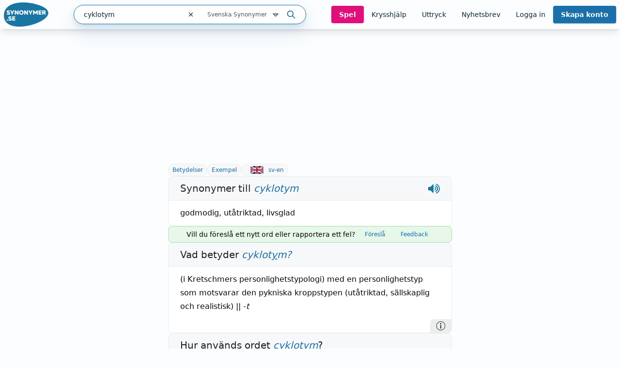

--- FILE ---
content_type: text/html; charset=utf-8
request_url: https://www.synonymer.se/sv-syn/cyklotym
body_size: 38136
content:
<!DOCTYPE html><html lang="sv-se" q:render="ssr" q:route="sv-syn/[word]" q:container="paused" q:version="1.13.0-dev+97aa67d" q:base="/build/" q:locale="" q:manifest-hash="z5s7sq" q:instance="023svh0j0ubh"><!--qv q:id=0 q:key=O3zt:nQ_0--><!--qv q:id=1 q:key=2YNC:lD_3--><!--qv q:s q:sref=1 q:key=--><head q:head><meta charSet="utf-8" q:head><link rel="manifest" href="/manifest.json" q:head><script src="https://cdnjs.cloudflare.com/polyfill/v3/polyfill.min.js?features=Object.fromEntries%2CIntersectionObserver%2CIntersectionObserverEntry" q:head></script><!--qv q:id=2 q:key=LVmn:lD_0--><!--qv q:key=du_2--><title q:head>Synonymer till cyklotym - Synonymer.se</title><link rel="canonical" href="https://www.synonymer.se/sv-syn/cyklotym" q:id="3" q:head><meta name="viewport" content="width=device-width, initial-scale=1.0" q:head><link rel="icon" type="image/x-icon" href="/favicon.ico" q:head><meta name="description" content="cyklotym - betydelser och användning av ordet. Svensk ordbok online. Gratis att använda." q:head><meta property="og:description" content="Klicka på länken för att se betydelser av &quot;cyklotym&quot; på synonymer.se - online och gratis att använda." q:head><meta property="og:title" content="Synonymer till cyklotym - Synonymer.se" q:head><meta property="og:type" content="article" q:head><meta property="og:site_name" content="Synonymer.se" q:head><meta property="og:image" content="https://www.synonymer.se/images/social-share.jpg" q:head><meta property="og:url" content="https://www.synonymer.se/sv-syn/cyklotym" q:head><meta property="og:locale" content="sv_SE" q:head><meta name="twitter:card" content="summary_large_image" q:head><link rel="preconnect" href="https://cmp.uniconsent.com" q:head><script src="https://cmp.uniconsent.com/v2/stub.min.js" q:head></script><script src="https://cmp.uniconsent.com/v2/stubgcm.min.js" q:head></script><script async src="https://cmp.uniconsent.com/v2/4d73d04030/cmp.js" q:head></script><script async src="https://lwadm.com/lw/pbjs?pid=283b1e02-fdee-4cd3-beb7-232be2b732c3" q:head></script><script type="text/javascript" q:head>var lwhb = lwhb || {cmd:[]};</script><!--qv q:id=4 q:key=7Hy3:du_1--><!--qv q:key=nu_0--><script async src="https://www.googletagmanager.com/gtag/js?id=GTM-N7R5LN7" q:id="5" q:head></script><script q:head>
            window.dataLayer = window.dataLayer || [];
            window.gtag = function () {
              dataLayer.push(arguments);
            };
            window.gtag('js', new Date());
            window.gtag('config', "GTM-N7R5LN7"); 
          </script><!--/qv--><!--/qv--><script src="/vendor/ev-em.min.js?v=3" defer q:head></script><script q:head>window.EV = window.EV || { Widgets: { asyncMode: true }};</script><!--/qv--><!--/qv--><!--qv q:key=lD_1--><script nonce="MGE5MGFmMGQ2MD/MGUzMDJjMDgyMDcwZWYwNDcwYzc=" q:key="2R_7" q:head>((i,r,a,o)=>{a=e=>{const t=document.querySelector("[q\\:base]");t&&r.active&&r.active.postMessage({type:"qprefetch",base:t.getAttribute("q:base"),...e})},document.addEventListener("qprefetch",e=>{const t=e.detail;r?a(t):i.push(t)}),"serviceWorker"in navigator?navigator.serviceWorker.register("/service-worker.js").then(e=>{o=()=>{r=e,i.forEach(a),a({bundles:i})},e.installing?e.installing.addEventListener("statechange",t=>{t.target.state=="activated"&&o()}):e.active&&o()}).catch(e=>console.error(e)):console.log("Service worker not supported in this browser.")})([])</script><!--/qv--><link rel="stylesheet" href="/assets/CUUdljhu-style.css"><style q:style="xx376s-0" hidden>:root{view-transition-name:none}</style></head><body lang="en"><!--qv q:id=6 q:key=oXr0:lD_2--><!--qv q:key=2R_2--><!--qv q:id=7 q:key=vyll:2R_0--><!--qv q:key=8P_5--><!--qv q:id=8 q:key=Zk9p:8P_0--><header class="sticky top-0 z-20 bg-gray-100 shadow-lg" q:key="Kb_9"><div class="mx-auto flex h-[60px] max-w-[1430px] items-center justify-between gap-6 px-2"><div class="flex flex-1 items-center justify-between md:gap-4"><div class="flex items-center gap-2"><a href="/" aria-label="Gå till startsidan" class="ml-2 block flex-shrink-0 lg:ml-0"><img decoding="async" loading="lazy" alt="" srcSet="/assets/C4nWX4zt-logo.png 184w" width="184" height="100" class="h-[50px] w-auto md-max:hidden" q:key="Kb_0"><img decoding="async" loading="lazy" alt="" srcSet="/assets/38EAXetn-logo-mobile.png 88w" width="88" height="88" class="h-[44px] w-auto md:hidden" q:key="Kb_1"></a><details class="ml-2 md:hidden"><summary class="cursor-pointer select-none list-none"><svg xmlns="http://www.w3.org/2000/svg" width="24" height="24" fill="none" stroke="currentColor" stroke-width="3" viewBox="0 0 24 24" q:key="Kb_2"><path stroke-linecap="round" stroke-linejoin="round" d="m21 21-5.197-5.197m0 0A7.5 7.5 0 1 0 5.196 5.196a7.5 7.5 0 0 0 10.607 10.607"/></svg></summary><div id="search-container" class="top-20 md-max:absolute md-max:left-0 md-max:right-0 md-max:m-auto md-max:w-full md-max:px-3"><!--qv q:id=a q:key=R2Ls:/sv-syn/cyklotym--><div class="relative max-w-[480px] flex-1 md:max-w-[518px] md-max:w-full xl:min-w-[480px]" on-document:keydown="q-CnfwAy3-.js#s_h63Vy8fwQlY[0 1]" q:key="sF_8" q:id="b"><form action="?qaction=8MX0qaF1y00" preventdefault:submit method="post" class="relative flex h-10 w-full items-center rounded-full border border-primary bg-white text-text shadow-menu outline-none focus-within:ring-1 focus-within:ring-primary md:text-sm" on:change="q-jL6hmd16.js#s_w0k0ByTuSaM[0]" on:submit="q-j1foe3YQ.js#s_7FtugRn65lI[1 2 3 4]
q-DIUiFMHm.js#s_Qm1rghKCebU[5 6 0]" q:key="sF_7" q:id="c"><div class="relative flex flex-1"><input type="text" name="search" placeholder="Sök" maxLength="30" autoComplete="off" autoCorrect="off" autoCapitalize="off" aria-controls="rs70xc-R2LsMASYIXs-9" aria-expanded="false" aria-autocomplete="list" role="combobox" value="cyklotym" class="h-10 flex-1 bg-transparent pl-5 outline-none" on:input="q-xa-cEg93.js#s_uV4re12L090[0]" on:keydown="q-CqJIN9aU.js#s_thBKo8UIYg0[1 0]" on:blur="q-C92RTqoX.js#s_e7qLLcFg26s[2]" on:focus="q-ksfvOW8z.js#s_kOgIDTX9WMA[3]" q:id="d"><button type="button" aria-label="Rensa sökfältet" class="flex h-10 w-10 items-center justify-center" on:click="q-CQPZsZX1.js#s_n29n0dq4OAk[0]" q:id="e"><svg aria-hidden="true" xmlns="http://www.w3.org/2000/svg" width="14" height="14" fill="none" viewBox="0 0 14 14" q:key="sF_0"><g stroke="currentColor" stroke-linecap="round" stroke-linejoin="round" stroke-width="1.25"><path d="m10.5 3.5-7 7M3.5 3.5l7 7"/></g></svg></button></div><!--qv q:id=f q:key=U0WQ:sF_1--><details class="group md-max:absolute md-max:right-0 md-max:mt-[80px]" on-document:qinit="q-BVXbyooi.js#_hW[0]" on-document:keydown="q-BAQ2jdPg.js#s_k30g1tyvye0[1 2 3]" q:key="sF_13" q:id="g"><summary class="relative flex w-[165px] cursor-pointer select-none list-none justify-end gap-2 py-2 pr-7 text-xs text-gray-800 hover:text-primary group-open:text-primary         md-max:mt-[2px] md-max:w-44 md-max:rounded-[10px] md-max:bg-[#eef4f9] md-max:py-3 md-max:pr-11 md-max:shadow-none md-max:outline-none md-max:drop-shadow-none" q:id="h">Svenska Synonymer <svg aria-hidden="true" xmlns="http://www.w3.org/2000/svg" width="20" height="20" fill="none" viewBox="0 0 20 20" class="absolute right-0 -translate-y-px md-max:right-4" q:key="sF_11"><path stroke="currentColor" stroke-linecap="round" stroke-linejoin="round" stroke-width="1.75" d="m5 7.5 5 5 5-5z"/></svg></summary><div class="absolute right-7 top-[calc(100%_+_8px)] rounded bg-white p-5 shadow-menu md-max:right-0 before:absolute before:right-8 before:top-[-5px] before:z-10 before:h-[10px] before:w-[10px] before:rotate-45 before:rounded-tl-[3px] before:bg-white" q:id="i"><fieldset class="flex flex-col"><legend class="sr-only">Välj en ordbok</legend><!--qv q:key=0--><!--qv q:id=k q:key=oKcx:sv-syn--><div q:key="sF_14"><input id="dictionary-rs70xc-oKcxstziotE-j" type="radio" name="dictionary" value="sv-syn" checked class="peer absolute -top-[9999px]" q:id="l"><label for="dictionary-rs70xc-oKcxstziotE-j" class="cursor-pointer whitespace-nowrap leading-6 text-text hover:text-primary hover:underline hover:decoration-primary hover:decoration-2 hover:underline-offset-4 ring-offset-4 peer-focus-visible:ring peer-focus-visible:ring-primary peer-checked:text-primary peer-checked:underline peer-checked:decoration-primary peer-checked:decoration-2 peer-checked:underline-offset-4"><!--t=m-->Svenska Synonymer<!----></label></div><!--/qv--><!--qv q:id=o q:key=oKcx:sv-en--><div q:key="sF_14"><input id="dictionary-rs70xc-oKcxstziotE-n" type="radio" name="dictionary" value="sv-en" class="peer absolute -top-[9999px]" q:id="p"><label for="dictionary-rs70xc-oKcxstziotE-n" class="cursor-pointer whitespace-nowrap leading-6 text-text hover:text-primary hover:underline hover:decoration-primary hover:decoration-2 hover:underline-offset-4 ring-offset-4 peer-focus-visible:ring peer-focus-visible:ring-primary peer-checked:text-primary peer-checked:underline peer-checked:decoration-primary peer-checked:decoration-2 peer-checked:underline-offset-4"><!--t=q-->Svenska till Engelska<!----></label></div><!--/qv--><!--qv q:id=s q:key=oKcx:en-sv--><div q:key="sF_14"><input id="dictionary-rs70xc-oKcxstziotE-r" type="radio" name="dictionary" value="en-sv" class="peer absolute -top-[9999px]" q:id="t"><label for="dictionary-rs70xc-oKcxstziotE-r" class="cursor-pointer whitespace-nowrap leading-6 text-text hover:text-primary hover:underline hover:decoration-primary hover:decoration-2 hover:underline-offset-4 ring-offset-4 peer-focus-visible:ring peer-focus-visible:ring-primary peer-checked:text-primary peer-checked:underline peer-checked:decoration-primary peer-checked:decoration-2 peer-checked:underline-offset-4"><!--t=u-->Engelska till Svenska<!----></label></div><!--/qv--><!--qv q:id=v q:key=o4oI:sF_12--><hr class="my-2 border-gray-400" q:key="sF_15"><!--/qv--><!--/qv--><!--qv q:key=1--><!--qv q:id=x q:key=oKcx:sv-fr--><div q:key="sF_14"><input id="dictionary-rs70xc-oKcxstziotE-w" type="radio" name="dictionary" value="sv-fr" class="peer absolute -top-[9999px]" q:id="y"><label for="dictionary-rs70xc-oKcxstziotE-w" class="cursor-pointer whitespace-nowrap leading-6 text-text hover:text-primary hover:underline hover:decoration-primary hover:decoration-2 hover:underline-offset-4 ring-offset-4 peer-focus-visible:ring peer-focus-visible:ring-primary peer-checked:text-primary peer-checked:underline peer-checked:decoration-primary peer-checked:decoration-2 peer-checked:underline-offset-4"><!--t=z-->Svenska till Franska<!----></label></div><!--/qv--><!--qv q:id=11 q:key=oKcx:sv-de--><div q:key="sF_14"><input id="dictionary-rs70xc-oKcxstziotE-10" type="radio" name="dictionary" value="sv-de" class="peer absolute -top-[9999px]" q:id="12"><label for="dictionary-rs70xc-oKcxstziotE-10" class="cursor-pointer whitespace-nowrap leading-6 text-text hover:text-primary hover:underline hover:decoration-primary hover:decoration-2 hover:underline-offset-4 ring-offset-4 peer-focus-visible:ring peer-focus-visible:ring-primary peer-checked:text-primary peer-checked:underline peer-checked:decoration-primary peer-checked:decoration-2 peer-checked:underline-offset-4"><!--t=13-->Svenska till Tyska<!----></label></div><!--/qv--><!--qv q:id=15 q:key=oKcx:sv-es--><div q:key="sF_14"><input id="dictionary-rs70xc-oKcxstziotE-14" type="radio" name="dictionary" value="sv-es" class="peer absolute -top-[9999px]" q:id="16"><label for="dictionary-rs70xc-oKcxstziotE-14" class="cursor-pointer whitespace-nowrap leading-6 text-text hover:text-primary hover:underline hover:decoration-primary hover:decoration-2 hover:underline-offset-4 ring-offset-4 peer-focus-visible:ring peer-focus-visible:ring-primary peer-checked:text-primary peer-checked:underline peer-checked:decoration-primary peer-checked:decoration-2 peer-checked:underline-offset-4"><!--t=17-->Svenska till Spanska<!----></label></div><!--/qv--><!--qv q:id=18 q:key=o4oI:sF_12--><hr class="my-2 border-gray-400" q:key="sF_15"><!--/qv--><!--/qv--><!--qv q:key=2--><!--qv q:id=1a q:key=oKcx:fr-sv--><div q:key="sF_14"><input id="dictionary-rs70xc-oKcxstziotE-19" type="radio" name="dictionary" value="fr-sv" class="peer absolute -top-[9999px]" q:id="1b"><label for="dictionary-rs70xc-oKcxstziotE-19" class="cursor-pointer whitespace-nowrap leading-6 text-text hover:text-primary hover:underline hover:decoration-primary hover:decoration-2 hover:underline-offset-4 ring-offset-4 peer-focus-visible:ring peer-focus-visible:ring-primary peer-checked:text-primary peer-checked:underline peer-checked:decoration-primary peer-checked:decoration-2 peer-checked:underline-offset-4"><!--t=1c-->Franska till Svenska<!----></label></div><!--/qv--><!--qv q:id=1e q:key=oKcx:de-sv--><div q:key="sF_14"><input id="dictionary-rs70xc-oKcxstziotE-1d" type="radio" name="dictionary" value="de-sv" class="peer absolute -top-[9999px]" q:id="1f"><label for="dictionary-rs70xc-oKcxstziotE-1d" class="cursor-pointer whitespace-nowrap leading-6 text-text hover:text-primary hover:underline hover:decoration-primary hover:decoration-2 hover:underline-offset-4 ring-offset-4 peer-focus-visible:ring peer-focus-visible:ring-primary peer-checked:text-primary peer-checked:underline peer-checked:decoration-primary peer-checked:decoration-2 peer-checked:underline-offset-4"><!--t=1g-->Tyska till Svenska<!----></label></div><!--/qv--><!--qv q:id=1i q:key=oKcx:es-sv--><div q:key="sF_14"><input id="dictionary-rs70xc-oKcxstziotE-1h" type="radio" name="dictionary" value="es-sv" class="peer absolute -top-[9999px]" q:id="1j"><label for="dictionary-rs70xc-oKcxstziotE-1h" class="cursor-pointer whitespace-nowrap leading-6 text-text hover:text-primary hover:underline hover:decoration-primary hover:decoration-2 hover:underline-offset-4 ring-offset-4 peer-focus-visible:ring peer-focus-visible:ring-primary peer-checked:text-primary peer-checked:underline peer-checked:decoration-primary peer-checked:decoration-2 peer-checked:underline-offset-4"><!--t=1k-->Spanska till Svenska<!----></label></div><!--/qv--><!--/qv--></fieldset></div></details><!--/qv--><button type="submit" aria-label="Sök på ordet" class="ml-3 mr-5"><svg aria-hidden="true" xmlns="http://www.w3.org/2000/svg" width="20" height="20" fill="none" viewBox="0 0 20 20" class="text-primary" q:key="sF_2"><g stroke="currentColor" stroke-linecap="round" stroke-linejoin="round" stroke-width="1.75"><path d="M8.333 14.167a5.833 5.833 0 1 0 0-11.667 5.833 5.833 0 0 0 0 11.667M17.5 17.5l-5-5"/></g></svg></button><!--qv q:key=sF_5--><!--/qv--></form></div><!--/qv--></div></details></div><div id="search-container" class="md-max:absolute md-max:left-0 md-max:right-0 md-max:m-auto md-max:mt-[125px] md-max:hidden md-max:w-full md-max:px-3"><!--qv q:id=1m q:key=R2Ls:/sv-syn/cyklotym--><div class="relative max-w-[480px] flex-1 md:max-w-[518px] md-max:w-full xl:min-w-[480px]" on-document:keydown="q-CnfwAy3-.js#s_h63Vy8fwQlY[0 1]" q:key="sF_8" q:id="1n"><form action="?qaction=8MX0qaF1y00" preventdefault:submit method="post" class="relative flex h-10 w-full items-center rounded-full border border-primary bg-white text-text shadow-menu outline-none focus-within:ring-1 focus-within:ring-primary md:text-sm" on:change="q-jL6hmd16.js#s_w0k0ByTuSaM[0]" on:submit="q-j1foe3YQ.js#s_7FtugRn65lI[1 2 3 4]
q-DIUiFMHm.js#s_Qm1rghKCebU[5 6 0]" q:key="sF_7" q:id="1o"><div class="relative flex flex-1"><input type="text" name="search" placeholder="Sök" maxLength="30" autoComplete="off" autoCorrect="off" autoCapitalize="off" aria-controls="rs70xc-R2LsMASYIXs-1l" aria-expanded="false" aria-autocomplete="list" role="combobox" value="cyklotym" class="h-10 flex-1 bg-transparent pl-5 outline-none" on:input="q-xa-cEg93.js#s_uV4re12L090[0]" on:keydown="q-CqJIN9aU.js#s_thBKo8UIYg0[1 0]" on:blur="q-C92RTqoX.js#s_e7qLLcFg26s[2]" on:focus="q-ksfvOW8z.js#s_kOgIDTX9WMA[3]" q:id="1p"><button type="button" aria-label="Rensa sökfältet" class="flex h-10 w-10 items-center justify-center" on:click="q-CQPZsZX1.js#s_n29n0dq4OAk[0]" q:id="1q"><svg aria-hidden="true" xmlns="http://www.w3.org/2000/svg" width="14" height="14" fill="none" viewBox="0 0 14 14" q:key="sF_0"><g stroke="currentColor" stroke-linecap="round" stroke-linejoin="round" stroke-width="1.25"><path d="m10.5 3.5-7 7M3.5 3.5l7 7"/></g></svg></button></div><!--qv q:id=1r q:key=U0WQ:sF_1--><details class="group md-max:absolute md-max:right-0 md-max:mt-[80px]" on-document:qinit="q-BVXbyooi.js#_hW[0]" on-document:keydown="q-BAQ2jdPg.js#s_k30g1tyvye0[1 2 3]" q:key="sF_13" q:id="1s"><summary class="relative flex w-[165px] cursor-pointer select-none list-none justify-end gap-2 py-2 pr-7 text-xs text-gray-800 hover:text-primary group-open:text-primary         md-max:mt-[2px] md-max:w-44 md-max:rounded-[10px] md-max:bg-[#eef4f9] md-max:py-3 md-max:pr-11 md-max:shadow-none md-max:outline-none md-max:drop-shadow-none" q:id="1t">Svenska Synonymer <svg aria-hidden="true" xmlns="http://www.w3.org/2000/svg" width="20" height="20" fill="none" viewBox="0 0 20 20" class="absolute right-0 -translate-y-px md-max:right-4" q:key="sF_11"><path stroke="currentColor" stroke-linecap="round" stroke-linejoin="round" stroke-width="1.75" d="m5 7.5 5 5 5-5z"/></svg></summary><div class="absolute right-7 top-[calc(100%_+_8px)] rounded bg-white p-5 shadow-menu md-max:right-0 before:absolute before:right-8 before:top-[-5px] before:z-10 before:h-[10px] before:w-[10px] before:rotate-45 before:rounded-tl-[3px] before:bg-white" q:id="1u"><fieldset class="flex flex-col"><legend class="sr-only">Välj en ordbok</legend><!--qv q:key=0--><!--qv q:id=1w q:key=oKcx:sv-syn--><div q:key="sF_14"><input id="dictionary-rs70xc-oKcxstziotE-1v" type="radio" name="dictionary" value="sv-syn" checked class="peer absolute -top-[9999px]" q:id="1x"><label for="dictionary-rs70xc-oKcxstziotE-1v" class="cursor-pointer whitespace-nowrap leading-6 text-text hover:text-primary hover:underline hover:decoration-primary hover:decoration-2 hover:underline-offset-4 ring-offset-4 peer-focus-visible:ring peer-focus-visible:ring-primary peer-checked:text-primary peer-checked:underline peer-checked:decoration-primary peer-checked:decoration-2 peer-checked:underline-offset-4"><!--t=1y-->Svenska Synonymer<!----></label></div><!--/qv--><!--qv q:id=20 q:key=oKcx:sv-en--><div q:key="sF_14"><input id="dictionary-rs70xc-oKcxstziotE-1z" type="radio" name="dictionary" value="sv-en" class="peer absolute -top-[9999px]" q:id="21"><label for="dictionary-rs70xc-oKcxstziotE-1z" class="cursor-pointer whitespace-nowrap leading-6 text-text hover:text-primary hover:underline hover:decoration-primary hover:decoration-2 hover:underline-offset-4 ring-offset-4 peer-focus-visible:ring peer-focus-visible:ring-primary peer-checked:text-primary peer-checked:underline peer-checked:decoration-primary peer-checked:decoration-2 peer-checked:underline-offset-4"><!--t=22-->Svenska till Engelska<!----></label></div><!--/qv--><!--qv q:id=24 q:key=oKcx:en-sv--><div q:key="sF_14"><input id="dictionary-rs70xc-oKcxstziotE-23" type="radio" name="dictionary" value="en-sv" class="peer absolute -top-[9999px]" q:id="25"><label for="dictionary-rs70xc-oKcxstziotE-23" class="cursor-pointer whitespace-nowrap leading-6 text-text hover:text-primary hover:underline hover:decoration-primary hover:decoration-2 hover:underline-offset-4 ring-offset-4 peer-focus-visible:ring peer-focus-visible:ring-primary peer-checked:text-primary peer-checked:underline peer-checked:decoration-primary peer-checked:decoration-2 peer-checked:underline-offset-4"><!--t=26-->Engelska till Svenska<!----></label></div><!--/qv--><!--qv q:id=27 q:key=o4oI:sF_12--><hr class="my-2 border-gray-400" q:key="sF_15"><!--/qv--><!--/qv--><!--qv q:key=1--><!--qv q:id=29 q:key=oKcx:sv-fr--><div q:key="sF_14"><input id="dictionary-rs70xc-oKcxstziotE-28" type="radio" name="dictionary" value="sv-fr" class="peer absolute -top-[9999px]" q:id="2a"><label for="dictionary-rs70xc-oKcxstziotE-28" class="cursor-pointer whitespace-nowrap leading-6 text-text hover:text-primary hover:underline hover:decoration-primary hover:decoration-2 hover:underline-offset-4 ring-offset-4 peer-focus-visible:ring peer-focus-visible:ring-primary peer-checked:text-primary peer-checked:underline peer-checked:decoration-primary peer-checked:decoration-2 peer-checked:underline-offset-4"><!--t=2b-->Svenska till Franska<!----></label></div><!--/qv--><!--qv q:id=2d q:key=oKcx:sv-de--><div q:key="sF_14"><input id="dictionary-rs70xc-oKcxstziotE-2c" type="radio" name="dictionary" value="sv-de" class="peer absolute -top-[9999px]" q:id="2e"><label for="dictionary-rs70xc-oKcxstziotE-2c" class="cursor-pointer whitespace-nowrap leading-6 text-text hover:text-primary hover:underline hover:decoration-primary hover:decoration-2 hover:underline-offset-4 ring-offset-4 peer-focus-visible:ring peer-focus-visible:ring-primary peer-checked:text-primary peer-checked:underline peer-checked:decoration-primary peer-checked:decoration-2 peer-checked:underline-offset-4"><!--t=2f-->Svenska till Tyska<!----></label></div><!--/qv--><!--qv q:id=2h q:key=oKcx:sv-es--><div q:key="sF_14"><input id="dictionary-rs70xc-oKcxstziotE-2g" type="radio" name="dictionary" value="sv-es" class="peer absolute -top-[9999px]" q:id="2i"><label for="dictionary-rs70xc-oKcxstziotE-2g" class="cursor-pointer whitespace-nowrap leading-6 text-text hover:text-primary hover:underline hover:decoration-primary hover:decoration-2 hover:underline-offset-4 ring-offset-4 peer-focus-visible:ring peer-focus-visible:ring-primary peer-checked:text-primary peer-checked:underline peer-checked:decoration-primary peer-checked:decoration-2 peer-checked:underline-offset-4"><!--t=2j-->Svenska till Spanska<!----></label></div><!--/qv--><!--qv q:id=2k q:key=o4oI:sF_12--><hr class="my-2 border-gray-400" q:key="sF_15"><!--/qv--><!--/qv--><!--qv q:key=2--><!--qv q:id=2m q:key=oKcx:fr-sv--><div q:key="sF_14"><input id="dictionary-rs70xc-oKcxstziotE-2l" type="radio" name="dictionary" value="fr-sv" class="peer absolute -top-[9999px]" q:id="2n"><label for="dictionary-rs70xc-oKcxstziotE-2l" class="cursor-pointer whitespace-nowrap leading-6 text-text hover:text-primary hover:underline hover:decoration-primary hover:decoration-2 hover:underline-offset-4 ring-offset-4 peer-focus-visible:ring peer-focus-visible:ring-primary peer-checked:text-primary peer-checked:underline peer-checked:decoration-primary peer-checked:decoration-2 peer-checked:underline-offset-4"><!--t=2o-->Franska till Svenska<!----></label></div><!--/qv--><!--qv q:id=2q q:key=oKcx:de-sv--><div q:key="sF_14"><input id="dictionary-rs70xc-oKcxstziotE-2p" type="radio" name="dictionary" value="de-sv" class="peer absolute -top-[9999px]" q:id="2r"><label for="dictionary-rs70xc-oKcxstziotE-2p" class="cursor-pointer whitespace-nowrap leading-6 text-text hover:text-primary hover:underline hover:decoration-primary hover:decoration-2 hover:underline-offset-4 ring-offset-4 peer-focus-visible:ring peer-focus-visible:ring-primary peer-checked:text-primary peer-checked:underline peer-checked:decoration-primary peer-checked:decoration-2 peer-checked:underline-offset-4"><!--t=2s-->Tyska till Svenska<!----></label></div><!--/qv--><!--qv q:id=2u q:key=oKcx:es-sv--><div q:key="sF_14"><input id="dictionary-rs70xc-oKcxstziotE-2t" type="radio" name="dictionary" value="es-sv" class="peer absolute -top-[9999px]" q:id="2v"><label for="dictionary-rs70xc-oKcxstziotE-2t" class="cursor-pointer whitespace-nowrap leading-6 text-text hover:text-primary hover:underline hover:decoration-primary hover:decoration-2 hover:underline-offset-4 ring-offset-4 peer-focus-visible:ring peer-focus-visible:ring-primary peer-checked:text-primary peer-checked:underline peer-checked:decoration-primary peer-checked:decoration-2 peer-checked:underline-offset-4"><!--t=2w-->Spanska till Svenska<!----></label></div><!--/qv--><!--/qv--></fieldset></div></details><!--/qv--><button type="submit" aria-label="Sök på ordet" class="ml-3 mr-5"><svg aria-hidden="true" xmlns="http://www.w3.org/2000/svg" width="20" height="20" fill="none" viewBox="0 0 20 20" class="text-primary" q:key="sF_2"><g stroke="currentColor" stroke-linecap="round" stroke-linejoin="round" stroke-width="1.75"><path d="M8.333 14.167a5.833 5.833 0 1 0 0-11.667 5.833 5.833 0 0 0 0 11.667M17.5 17.5l-5-5"/></g></svg></button><!--qv q:key=sF_5--><!--/qv--></form></div><!--/qv--></div><nav class="flex gap-2 lg:gap-0 lg-max:h-[50px]"><!--qv q:id=2x q:key=YmUv:Kb_3--><a href="/spel" class="inline-flex items-center justify-center rounded transition-colors text-center focus-visible:outline-none focus-visible:ring-2 focus-visible:ring-offset-2 disabled:pointer-events-none disabled:opacity-50 bg-tertiary font-bold hover:bg-primary-dark text-gray-100 text-sm py-2 px-4 hyphens-auto lg-max:w-[56px]" q:key="Vf_6"><!--qv q:s q:sref=2x q:key=-->Spel<!--/qv--></a><!--/qv--><!--qv q:id=2y q:key=YmUv:Kb_4--><a href="/ordlekar" class="inline-flex items-center justify-center rounded transition-colors text-center focus-visible:outline-none focus-visible:ring-2 focus-visible:ring-offset-2 disabled:pointer-events-none disabled:opacity-50 underline-offset-4 hover:underline hover:decoration-2 text-text text-sm py-2 px-4 lg-max:hidden" q:key="Vf_6"><!--qv q:s q:sref=2y q:key=-->Krysshjälp<!--/qv--></a><!--/qv--><!--qv q:id=2z q:key=YmUv:Kb_5--><a href="/uttryck" class="inline-flex items-center justify-center rounded transition-colors text-center focus-visible:outline-none focus-visible:ring-2 focus-visible:ring-offset-2 disabled:pointer-events-none disabled:opacity-50 underline-offset-4 hover:underline hover:decoration-2 text-text text-sm py-2 px-4 lg-max:hidden" q:key="Vf_6"><!--qv q:s q:sref=2z q:key=-->Uttryck<!--/qv--></a><!--/qv--><!--qv q:id=30 q:key=YmUv:Kb_6--><a href="/nyhetsbrev" class="inline-flex items-center justify-center rounded transition-colors text-center focus-visible:outline-none focus-visible:ring-2 focus-visible:ring-offset-2 disabled:pointer-events-none disabled:opacity-50 underline-offset-4 hover:underline hover:decoration-2 text-text text-sm py-2 px-4 lg-max:hidden" q:key="Vf_6"><!--qv q:s q:sref=30 q:key=-->Nyhetsbrev<!--/qv--></a><!--/qv--><!--qv q:id=31 q:key=bzmW:Kb_8--><div class="flex" q:key="Kb_16"><!--qv q:key=Kb_14--><!--qv q:id=32 q:key=YmUv:Kb_12--><a href="/loggain" class="inline-flex items-center justify-center rounded transition-colors text-center focus-visible:outline-none focus-visible:ring-2 focus-visible:ring-offset-2 disabled:pointer-events-none disabled:opacity-50 underline-offset-4 hover:underline hover:decoration-2 text-text text-sm py-2 px-4 lg-max:hidden" q:key="Vf_6"><!--qv q:s q:sref=32 q:key=-->Logga in<!--/qv--></a><!--/qv--><!--qv q:id=33 q:key=YmUv:Kb_13--><a href="/registrera" class="inline-flex items-center justify-center rounded transition-colors text-center focus-visible:outline-none focus-visible:ring-2 focus-visible:ring-offset-2 disabled:pointer-events-none disabled:opacity-50 bg-primary font-bold hover:bg-primary-dark text-gray-100 shadow-primary/50 shadow-sm text-sm py-2 px-4 ml-[10px] md:ml-0 lg-max:w-[66px] lg-max:leading-4" q:key="Vf_6"><!--qv q:s q:sref=33 q:key=-->Skapa konto<!--/qv--></a><!--/qv--><!--/qv--><!--qv q:id=34 q:key=CCT1:Kb_15--><!--qv q:id=35 q:key=0huw:S1_15--><details class="group relative" on-document:qinit="q-BVXbyooi.js#_hW[0]" on-document:keydown="q-CtuXLyqi.js#s_Q6CMic9W9lo[1 2 3]" q:key="WY_2" q:id="36"><summary class="cursor-pointer select-none list-none" q:id="37"><!--qv q:s q:sref=35 q:key=trigger--><span q:slot="trigger" class="inline-flex items-center justify-center rounded transition-colors text-center leading-4 focus-visible:outline-none focus-visible:ring-2 focus-visible:ring-offset-2 disabled:pointer-events-none disabled:opacity-50 underline-offset-4 hover:underline hover:decoration-2 text-text text-sm py-2 px-4 font-bold lg-max:hidden hidden">Mitt konto <svg xmlns="http://www.w3.org/2000/svg" width="20" height="20" fill="none" viewBox="0 0 20 20" class="relative top-[1px]" q:key="S1_0"><path stroke="currentColor" stroke-linecap="round" stroke-linejoin="round" stroke-width="1.75" d="m5 7.5 5 5 5-5z"/></svg></span><span q:slot="trigger" class="inline-flex items-center justify-center rounded transition-colors text-center leading-4 focus-visible:outline-none focus-visible:ring-2 focus-visible:ring-offset-2 disabled:pointer-events-none disabled:opacity-50 underline-offset-4 hover:underline hover:decoration-2 text-text text-sm py-2 px-4 h-[50px] w-[44px] pl-0 pr-0 lg:hidden"><svg xmlns="http://www.w3.org/2000/svg" width="20" height="20" fill="none" stroke="currentColor" stroke-width="3" viewBox="0 0 24 24" class="group-open:hidden" q:key="S1_1"><path stroke-linecap="round" stroke-linejoin="round" d="M3.75 6.75h16.5M3.75 12h16.5m-16.5 5.25h16.5"/></svg><svg xmlns="http://www.w3.org/2000/svg" width="20" height="20" fill="none" stroke="currentColor" stroke-width="3" viewBox="0 0 24 24" class="hidden group-open:block" q:key="S1_2"><path stroke-linecap="round" stroke-linejoin="round" d="M6 18 18 6M6 6l12 12"/></svg></span><!--/qv--></summary><div style="min-width:200px" class="absolute right-0 top-[calc(100%_+_8px)] flex flex-col rounded bg-white p-5 shadow-menu before:absolute before:right-8 before:top-[-5px] before:z-10 before:h-[10px] before:w-[10px] before:rotate-45 before:rounded-tl-[3px] before:bg-white items-end" q:id="38"><!--qv q:s q:sref=35 q:key=--><!--qv q:id=39 q:key=j00P:S1_3--><a external href="/spel" class="cursor-pointer whitespace-nowrap leading-6 text-text hover:text-primary hover:underline hover:decoration-primary hover:decoration-2 hover:underline-offset-4 ring-offset-4 peer-focus-visible:ring peer-focus-visible:ring-primary peer-checked:text-primary peer-checked:underline peer-checked:decoration-primary peer-checked:decoration-2 peer-checked:underline-offset-4 py-2 lg:hidden" q:key="WY_4"><!--qv q:s q:sref=39 q:key=-->Spel<!--/qv--></a><!--/qv--><!--qv q:id=3a q:key=j00P:S1_4--><a external href="/ordlekar" class="cursor-pointer whitespace-nowrap leading-6 text-text hover:text-primary hover:underline hover:decoration-primary hover:decoration-2 hover:underline-offset-4 ring-offset-4 peer-focus-visible:ring peer-focus-visible:ring-primary peer-checked:text-primary peer-checked:underline peer-checked:decoration-primary peer-checked:decoration-2 peer-checked:underline-offset-4 py-2 lg:hidden" q:key="WY_4"><!--qv q:s q:sref=3a q:key=-->Krysshjälp<!--/qv--></a><!--/qv--><!--qv q:id=3b q:key=j00P:S1_5--><a external href="/uttryck" class="cursor-pointer whitespace-nowrap leading-6 text-text hover:text-primary hover:underline hover:decoration-primary hover:decoration-2 hover:underline-offset-4 ring-offset-4 peer-focus-visible:ring peer-focus-visible:ring-primary peer-checked:text-primary peer-checked:underline peer-checked:decoration-primary peer-checked:decoration-2 peer-checked:underline-offset-4 py-2 lg:hidden" q:key="WY_4"><!--qv q:s q:sref=3b q:key=-->Uttryck<!--/qv--></a><!--/qv--><!--qv q:id=3c q:key=j00P:S1_6--><a external href="/nyhetsbrev" class="cursor-pointer whitespace-nowrap leading-6 text-text hover:text-primary hover:underline hover:decoration-primary hover:decoration-2 hover:underline-offset-4 ring-offset-4 peer-focus-visible:ring peer-focus-visible:ring-primary peer-checked:text-primary peer-checked:underline peer-checked:decoration-primary peer-checked:decoration-2 peer-checked:underline-offset-4 py-2 lg:hidden" q:key="WY_4"><!--qv q:s q:sref=3c q:key=-->Nyhetsbrev<!--/qv--></a><!--/qv--><!--qv q:id=3d q:key=j00P:S1_12--><a external href="/loggain" class="cursor-pointer whitespace-nowrap leading-6 text-text hover:text-primary hover:underline hover:decoration-primary hover:decoration-2 hover:underline-offset-4 ring-offset-4 peer-focus-visible:ring peer-focus-visible:ring-primary peer-checked:text-primary peer-checked:underline peer-checked:decoration-primary peer-checked:decoration-2 peer-checked:underline-offset-4 py-2" q:key="WY_4"><!--qv q:s q:sref=3d q:key=-->Logga in<!--/qv--></a><!--/qv--><!--qv q:id=3e q:key=j00P:S1_13--><a external href="/registrera" class="cursor-pointer whitespace-nowrap leading-6 text-text hover:text-primary hover:underline hover:decoration-primary hover:decoration-2 hover:underline-offset-4 ring-offset-4 peer-focus-visible:ring peer-focus-visible:ring-primary peer-checked:text-primary peer-checked:underline peer-checked:decoration-primary peer-checked:decoration-2 peer-checked:underline-offset-4 py-2" q:key="WY_4"><!--qv q:s q:sref=3e q:key=-->Skapa konto<!--/qv--></a><!--/qv--><!--/qv--></div></details><!--/qv--><!--/qv--></div><!--/qv--></nav></div></div></header><!--/qv--><!--qv q:s q:sref=7 q:key=pre-content--><!--/qv--><main class="flex-grow pb-10 md-max:pt-2" on:qvisible="q-BXOJ-O7_.js#_hW[0]
q-D0uSiBHJ.js#_hW[1]" q:id="3f"><!--qv q:s q:sref=7 q:key=--><!--qv q:id=3g q:key=HAOt:2R_0--><!--qv q:key=0g_11--><!--qv q:key=0g_5--><!--qv q:id=3h q:key=6l4I:0g_0--><div id="syn_fullpage" class="h-auto w-screen" on-document:qinit="q-c8-pzR3P.js#_hW[0]" q:key="sx_8" q:id="3i"></div><!--/qv--><!--qv q:id=3j q:key=ROUd:0g_1--><div class="pb-3 pt-4 md:flex md:w-full md:justify-center md-max:hidden" on-document:qinit="q-6CmlhFDk.js#_hW[0]" q:key="sx_0" q:id="3k"><div class="text-center md:w-full md:min-w-[768px] md:max-w-[1200px]"><div class="h-full w-full overflow-hidden"><div class="flex h-full min-h-[250px] w-full items-center justify-center"><div id="syn_panorama" class="flex justify-center"></div></div></div></div></div><!--/qv--><!--qv q:id=3l q:key=wpFp:0g_3--><div data-ad-container class="mt-1 flex h-full max-h-[350px] min-h-[330px] w-full items-center justify-center overflow-hidden md:hidden" on-document:qinit="q-BychUGZU.js#_hW[0]" q:key="sx_3" q:id="3m"><div id="syn_mobiletop"></div></div><!--/qv--><!--qv q:id=3n q:key=P0mY:0g_4--><div id="syn_mobileanchorbot" class="md:hidden" on-document:qinit="q-B_L_twil.js#_hW[0]" q:key="sx_7" q:id="3o"></div><!--/qv--><!--/qv--><div class="mx-auto flex flex-row md:max-w-[75rem] xl:max-w-[100rem]" q:key="0g_9"><!--qv q:id=3p q:key=dZqz:0g_6--><div class="order-1 ml-auto hidden flex-none text-right md:p-2 xl:block xl:w-[342px]" on-document:qinit="q-CO7iT8M_.js#_hW[0]" q:key="sx_1" q:id="3q"><div class="sticky top-20 max-h-[610px] w-full overflow-hidden pt-3"><div id="syn_mpu3" class="flex min-w-full justify-end"></div></div></div><!--/qv--><!--qv q:id=3r q:key=NutL:0g_7--><div class="order-3 mr-auto w-[342px] flex-none md:p-2 md-max:hidden" on-document:qinit="q-BfmHn0Sa.js#_hW[0]" q:key="sx_2" q:id="3s"><div class="h-full w-full pt-3"><div id="syn_mpu1" class="flex min-w-full justify-start"></div><div id="syn_mpu2" class="sticky top-20 flex min-w-full justify-start pt-3"></div></div></div><!--/qv--><div class="order-2 w-full px-[5px] md:flex-initial lg:w-[800px]"><!--qv q:s q:sref=3g q:key=--><!--qv q:id=3t q:key=MP5E:2R_0--><!--qv q:id=3u q:key=eJ0R:cyklotym--><div class="flex flex-col gap-3" on:qvisible="q-CYjCGpV-.js#_hW[0]" q:key="I9_9" q:id="3v"><!--qv q:id=3w q:key=h0Ky:I9_0--><div q:key="0e_4"><ul class="flex gap-1"><!--qv q:id=3x q:key=PPmr:0e_0--><li q:key="0e_6"><a href="#bso" class="flex rounded-xl border border-gray-200 bg-gray-150 px-2 py-1 text-xs text-primary hover:bg-gray-200"><!--qv q:s q:sref=3x q:key=-->Betydelser<!--/qv--></a></li><!--/qv--><!--qv q:id=3y q:key=PPmr:0e_1--><li q:key="0e_6"><a href="#sentences" class="flex rounded-xl border border-gray-200 bg-gray-150 px-2 py-1 text-xs text-primary hover:bg-gray-200"><!--qv q:s q:sref=3y q:key=-->Exempel<!--/qv--></a></li><!--/qv--><!--qv q:id=3z q:key=PPmr:0e_3--><li q:key="0e_6"><a href="/sv-en/cyklotym" class="flex rounded-xl border border-gray-200 bg-gray-150 px-2 py-1 text-xs text-primary hover:bg-gray-200"><!--qv q:s q:sref=3z q:key=--><svg xmlns="http://www.w3.org/2000/svg" width="47" height="16" viewBox="0 0 50 30" q:key="0e_2"><clipPath id="en-flag_svg__a"><path d="M0 0v30h50V0z"/></clipPath><clipPath id="en-flag_svg__b"><path d="M25 15h25v15zv15H0zH0V0zV0h25z"/></clipPath><g clip-path="url(#en-flag_svg__a)"><path fill="#012169" d="M0 0v30h50V0z"/><path stroke="#fff" stroke-width="6" d="m0 0 50 30m0-30L0 30"/><path stroke="#C8102E" stroke-width="4" d="m0 0 50 30m0-30L0 30" clip-path="url(#en-flag_svg__b)"/><path fill="#C8102E" stroke="#FFF" stroke-width="2" d="M-1 11h22V-1h8v12h22v8H29v12h-8V19H-1z"/></g></svg> sv-en<!--/qv--></a></li><!--/qv--></ul></div><!--/qv--><!--qv q:id=40 q:key=xJjk:0--><!--qv q:id=41 q:key=7ne5:8P_0--><!--qv q:id=42 q:key=MTXU:n3_9--><article class="relative scroll-mt-40 overflow-hidden scroll-smooth rounded-lg border border-gray-200 bg-white" q:key="du_3" q:id="43"><div class="flex flex-wrap justify-between border-b border-gray-300 bg-gray-150 px-5 py-3 sm:px-6"><!--qv q:s q:sref=42 q:key=title--><!--qv q:id=44 q:key=D5Fq:n3_1--><h1 class="text-xl font-normal leading-6 text-gray-900" q:key="du_5"><!--qv q:s q:sref=44 q:key=-->Synonymer till <!--qv q:id=45 q:key=bvPx:n3_0--><em class="italic text-primary" q:key="du_7"><!--qv q:s q:sref=45 q:key=--><!--t=46-->cyklotym<!----><!--/qv--></em><!--/qv--><!--/qv--></h1><!--/qv--><!--/qv--><!--qv q:s q:sref=42 q:key=action--><!--qv q:id=47 q:key=XgUT:n3_2--><!--qv q:key=n3_11--><button aria-label="Spela upp hur cyklotym låter" class="h-6 w-6" on:click="q-DaPSBh_z.js#s_Q00UaKCWdzU[0 1 2 3 4]" on:qvisible="q-BXOJ-O7_.js#_hW[5]
q-CYjCGpV-.js#_hW[6]" q:id="48"><svg xmlns="http://www.w3.org/2000/svg" width="24" height="24" viewBox="0 0 24 24"><path fill="#1675a3" d="M10.1692,3.845a.8806.8806,0,0,0-.6436.2718L4.7623,8.88H1.0146a.8808.8808,0,0,0-.6438.2717.88.88,0,0,0-.2718.6438v5.4925a.88.88,0,0,0,.2718.6437.8805.8805,0,0,0,.6438.2719H4.7621l4.7633,4.7635a.9156.9156,0,0,0,1.5593-.6436V4.7606a.9281.9281,0,0,0-.9155-.9156Z"></path><path fill="#1675a3" d="M15.9694,14.5658a3.6462,3.6462,0,0,0,.608-2.0238,3.6836,3.6836,0,0,0-.608-2.0319A3.2876,3.2876,0,0,0,14.36,9.18a.7987.7987,0,0,0-.3577-.0715.8918.8918,0,0,0-.6436.2647.874.874,0,0,0-.2719.6508.77.77,0,0,0,.1719.5079,1.6686,1.6686,0,0,0,.415.3576q.2427.15.4863.329a1.4416,1.4416,0,0,1,.4148.5078,2.0233,2.0233,0,0,1,0,1.6309,1.4428,1.4428,0,0,1-.4148.5081q-.2434.1788-.4863.329a1.67,1.67,0,0,0-.415.3573.7721.7721,0,0,0-.1719.508.8734.8734,0,0,0,.2719.6508.8919.8919,0,0,0,.6436.265.8.8,0,0,0,.3577-.0714A3.3828,3.3828,0,0,0,15.9694,14.5658Z"></path><path fill="#1675a3" d="M19.0235,16.5827a7.3223,7.3223,0,0,0,0-8.0822A7.0577,7.0577,0,0,0,15.805,5.8043a1.03,1.03,0,0,0-.3716-.0715.9281.9281,0,0,0-.9157.9155.9078.9078,0,0,0,.558.8441,8.8808,8.8808,0,0,1,1.0869.6293,5.47,5.47,0,0,1,0,8.84,8.8642,8.8642,0,0,1-1.0869.6294.9078.9078,0,0,0-.558.8441.88.88,0,0,0,.2717.6436.8956.8956,0,0,0,.6579.2722,1,1,0,0,0,.3577-.0716A7.058,7.058,0,0,0,19.0235,16.5827Z"></path><path fill="#1675a3" d="M22.0844,6.4987A10.8008,10.8008,0,0,0,17.25,2.4434a1.03,1.03,0,0,0-.3716-.0714.929.929,0,0,0-.9158.9156.9679.9679,0,0,0,.5581.844,3.3188,3.3188,0,0,0,.3217.15,3.21,3.21,0,0,1,.322.15,10.8879,10.8879,0,0,1,1.1733.7295,9.12,9.12,0,0,1,2.7463,3.247,9.1523,9.1523,0,0,1,0,8.2678,9.1159,9.1159,0,0,1-2.7463,3.247,10.9513,10.9513,0,0,1-1.1733.73,3.3829,3.3829,0,0,1-.322.15,3.0667,3.0667,0,0,0-.3217.15.9675.9675,0,0,0-.5581.8439.9292.9292,0,0,0,.9158.9156A1.0261,1.0261,0,0,0,17.25,22.64,11.0179,11.0179,0,0,0,23.901,12.5417,10.7454,10.7454,0,0,0,22.0844,6.4987Z"></path><rect fill="#fff" fill-opacity="0" stroke="#fff" stroke-opacity="0" x="0" y="0" width="24" height="24"></rect></svg></button><!--/qv--><!--/qv--><!--/qv--></div><div class="prose prose-word max-w-full"><!--qv q:s q:sref=42 q:key=--><div><!--qv q:id=49 q:key=LsV8:0--><div class="px-6 py-3 border-b border-gray-200 last:border-none" q:key="du_9" q:id="4a"><!--qv q:s q:sref=49 q:key=--><ol class="m-0 list-none p-0"><li q:key="0"><span><a href="/sv-syn/godmodig">godmodig</a>, <a href="/sv-syn/utåtriktad">utåtriktad</a>, <a href="/sv-syn/livsglad">livsglad</a></span></li></ol><!--/qv--></div><!--/qv--></div><!--/qv--></div></article><!--/qv--><!--/qv--><!--/qv--><!--qv q:id=4b q:key=xJjk:1--><!--qv q:id=4e q:key=JKMn:8P_6--><!--qv q:key=sa_6--><div class="rounded-lg border border-solid border-green bg-greenLight"><div class="flex flex-col items-center justify-center lg:flex-row"><span class="p-1 pb-0 text-sm lg:p-1">Vill du föreslå ett nytt ord eller rapportera ett fel?</span><div><!--qv q:id=4f q:key=09KU:sa_0--><!--qv q:id=4g q:key=VCy3:sa_8--><button role="tab" aria-selected="false" aria-controls="rs70xc-JKMn0zgdYR4-4c" class="inline-flex items-center justify-center rounded transition-colors text-center focus-visible:outline-none focus-visible:ring-2 focus-visible:ring-offset-2 disabled:pointer-events-none disabled:opacity-50 underline-offset-4 hover:underline hover:decoration-2 py-2 px-4 pt-0 text-xs text-primary aria-selected:underline lg:pt-2" on:click="q-BMQg0pqN.js#s_rPooMMJ2JDI[0]" q:key="Vf_2" q:id="4h"><!--qv q:s q:sref=4g q:key=--><!--qv q:s q:sref=4f q:key=-->Föreslå<!--/qv--><!--/qv--></button><!--/qv--><!--/qv--><!--qv q:id=4i q:key=09KU:sa_1--><!--qv q:id=4j q:key=VCy3:sa_8--><button role="tab" aria-selected="false" aria-controls="rs70xc-JKMn0zgdYR4-4d" class="inline-flex items-center justify-center rounded transition-colors text-center focus-visible:outline-none focus-visible:ring-2 focus-visible:ring-offset-2 disabled:pointer-events-none disabled:opacity-50 underline-offset-4 hover:underline hover:decoration-2 py-2 px-4 pt-0 text-xs text-primary aria-selected:underline lg:pt-2" on:click="q-BkUceUXv.js#s_RmElcI1utok[0]" q:key="Vf_2" q:id="4k"><!--qv q:s q:sref=4j q:key=--><!--qv q:s q:sref=4i q:key=-->Feedback<!--/qv--><!--/qv--></button><!--/qv--><!--/qv--></div></div></div><!--/qv--><!--/qv--><!--/qv--><!--qv q:id=4l q:key=xJjk:2--><!--qv q:id=4m q:key=So00:8P_9--><!--qv q:id=4n q:key=MTXU:U9_12--><article id="bso" class="relative scroll-mt-40 overflow-hidden scroll-smooth rounded-lg border border-gray-200 bg-white" q:key="du_3" q:id="4o"><div class="flex flex-wrap justify-between border-b border-gray-300 bg-gray-150 px-5 py-3 sm:px-6"><!--qv q:s q:sref=4n q:key=title--><!--qv q:id=4p q:key=D5Fq:U9_2--><h2 class="text-xl font-normal leading-6 text-gray-900" q:key="du_5"><!--qv q:s q:sref=4p q:key=-->Vad betyder <!--qv q:id=4q q:key=bvPx:U9_1--><em class="italic text-primary" q:key="du_7"><!--qv q:s q:sref=4q q:key=--><!--qv q:id=4r q:key=jW0V:U9_0--><span q:key="f0_0">cyklot<u q:key="6">y</u>m</span><!--/qv-->?<!--/qv--></em><!--/qv--><!--/qv--></h2><!--/qv--><!--/qv--><!--qv q:s q:sref=4n q:key=action--><!--/qv--></div><div class="prose prose-word max-w-full"><!--qv q:s q:sref=4n q:key=--><!--qv q:id=4s q:key=LsV8:U9_6--><div class="px-6 py-3" q:key="du_9" q:id="4t"><!--qv q:s q:sref=4s q:key=--><ul class="list-none pl-0"><li class="mb-3 border-b pb-3 last:mb-0 last:border-none last:pb-0" q:key="0"><ol class="list-none p-0"><li value="0" class="pr-5 pt-3 first:pt-0" q:key="0"><span>(i Kretschmers personlighetstypologi) med en personlighetstyp som motsvarar den pykniska kroppstypen (<a href="/sv-syn/utåtriktad">utåtriktad</a>, <a href="/sv-syn/sällskaplig">sällskaplig</a> och realistisk)</span><!--qv q:key=U9_5--> || <span>-<i>t</i></span><!--/qv--></li></ol></li></ul><!--/qv--></div><!--/qv--><!--qv q:id=4u q:key=dRop:U9_11--><!--qv q:id=4v q:key=ob0G:U9_13--><div q:key="Jm_2"><details><summary aria-label="Information" class="float-right cursor-pointer list-none rounded-tl-lg bg-gray-200 px-3 py-1 text-xs"><svg xmlns="http://www.w3.org/2000/svg" width="20" height="20" viewBox="0 0 50 50" q:key="Jm_0"><path d="M25 2C12.31 2 2 12.31 2 25s10.31 23 23 23 23-10.31 23-23S37.69 2 25 2m0 2c11.61 0 21 9.39 21 21s-9.39 21-21 21S4 36.61 4 25 13.39 4 25 4m0 7a3 3 0 0 0-3 3 3 3 0 0 0 3 3 3 3 0 0 0 3-3 3 3 0 0 0-3-3m-4 10v2h2v13h-2v2h8v-2h-2V21h-6"/></svg></summary><div class="clear-both space-y-5 bg-gray-200 p-6 text-xs"><!--qv q:s q:sref=4v q:key=--><p>Bygger på Bonniers svenska ordbok av Peter A. Sjögren, Iréne Györki och Sten Malmström, 10:e upplagan 2010</p><p>Om det rör sig om två olika ord med samma stavning så markeras detta med en skiljelinje, se t ex ”negativ”.</p><p>Uttal skrivs alltid inom klamrar [-]. Ibland ligger uttalet i texten men oftast under rubriken ”Hur uttalas?”.</p><p>Streck under bokstav innebär att det är där betoningen på ordet ska ligga.</p><p>||-tecken markerar att böjningsändelse följer. Ändelserna ska läggas direkt till uppslagsordet: ”ring … || ‑en; -ar” ska uttydas: ”(en) ring bestämd form singularis ringen, obestämd form pluralis ringar”. Om uppslagsordet ändrar form vid en viss böjning, skrivs hela ordet eller åtminstone stammen om, t.ex. ”jätte -n; jättar”, ”överförd ‑fört.” Ord som slutar på –are är dock undantagna från denna regel.<br>Det finns en del inkonsekvenser på det här området, orsakade av sparsamhet med utrymme i boken, i det här fallet att inte sätta ut identiska böjningsuppgifter flera gånger i en artikel. Regeln i de allra flesta fall är att en punkt ”ärver” böjning uppåt i texten, d v s om det ligger en böjning under punkt 2 men ingen under punkt 1 så gäller punkt 2:s böjning för båda, men regeln är alltså inte 100-procentig.</p><!--/qv--></div></details></div><!--/qv--><!--/qv--><!--/qv--></div></article><!--/qv--><!--/qv--><!--/qv--><!--qv q:id=4w q:key=xJjk:3--><!--qv q:id=4x q:key=8O9G:8P_11--><!--qv q:id=4y q:key=MTXU:qG_5--><article id="sentences" class="relative scroll-mt-40 overflow-hidden scroll-smooth rounded-lg border border-gray-200 bg-white" q:key="du_3" q:id="4z"><div class="flex flex-wrap justify-between border-b border-gray-300 bg-gray-150 px-5 py-3 sm:px-6"><!--qv q:s q:sref=4y q:key=title--><!--qv q:id=50 q:key=D5Fq:qG_1--><h2 class="text-xl font-normal leading-6 text-gray-900" q:key="du_5"><!--qv q:s q:sref=50 q:key=-->Hur används ordet <!--qv q:id=51 q:key=bvPx:qG_0--><em class="italic text-primary" q:key="du_7"><!--qv q:s q:sref=51 q:key=--><!--t=52-->cyklotym<!----><!--/qv--></em><!--/qv-->?<!--/qv--></h2><!--/qv--><!--/qv--><!--qv q:s q:sref=4y q:key=action--><!--/qv--></div><div class="prose prose-word max-w-full"><!--qv q:s q:sref=4y q:key=--><!--qv q:id=53 q:key=ivPQ:99--><!--qv q:id=54 q:key=LsV8:99--><div class="px-6 py-3" q:key="du_9" q:id="55"><!--qv q:s q:sref=54 q:key=--><ol class="space-y-4 list-none p-0"><li value="0" class="space-y-2" q:key="0"><p q:key="Kretschmer ansåg att det fanns samband mellan pyknisk kroppsbyggnad och cyklotym, utåtriktad läggning, mellan atletisk kroppsbyggnad och viskös, sävlig läggning samt mellan leptosom kroppstyp och schizotym, inåtvänd läggning."><!--qv q:id=56 q:key=CEKu:qG_7--><span q:key="f6_0"><!--qv q:key=0-->Kretschmer ansåg att det fanns samband mellan pyknisk kroppsbyggnad och <!--/qv--><em class="text-primary font-bold" q:key="1">cyklotym</em><!--qv q:key=2-->, utåtriktad läggning, mellan atletisk kroppsbyggnad och viskös, sävlig läggning samt mellan leptosom kroppstyp och schizotym, inåtvänd läggning.<!--/qv--></span><!--/qv--></p><p q:key="Kajsa Nalins dotter Tess är 17 år gammal, och har ADHD, ett autismliknande tillstånd och en variant av bipolaritet som kallas cyklotymt temperament."><!--qv q:id=57 q:key=CEKu:qG_7--><span q:key="f6_0"><!--qv q:key=0-->Kajsa Nalins dotter Tess är 17 år gammal, och har ADHD, ett autismliknande tillstånd och en variant av bipolaritet som kallas <!--/qv--><em class="text-primary font-bold" q:key="1">cyklotym</em><!--qv q:key=2-->t temperament.<!--/qv--></span><!--/qv--></p></li></ol><!--/qv--></div><!--/qv--><!--/qv--><!--qv q:id=58 q:key=ob0G:qG_4--><div q:key="Jm_2"><details><summary aria-label="Information" class="float-right cursor-pointer list-none rounded-tl-lg bg-gray-200 px-3 py-1 text-xs"><svg xmlns="http://www.w3.org/2000/svg" width="20" height="20" viewBox="0 0 50 50" q:key="Jm_0"><path d="M25 2C12.31 2 2 12.31 2 25s10.31 23 23 23 23-10.31 23-23S37.69 2 25 2m0 2c11.61 0 21 9.39 21 21s-9.39 21-21 21S4 36.61 4 25 13.39 4 25 4m0 7a3 3 0 0 0-3 3 3 3 0 0 0 3 3 3 3 0 0 0 3-3 3 3 0 0 0-3-3m-4 10v2h2v13h-2v2h8v-2h-2V21h-6"/></svg></summary><div class="clear-both space-y-5 bg-gray-200 p-6 text-xs"><!--qv q:s q:sref=58 q:key=--><p><strong>Not:</strong> Ordklasser och siffror hänvisar till synonymordboken överst. Exempelmeningarna kommer i huvudsak från svenska dagstidningar, tidskrifter, romaner, wikipedia och SVT.</p><!--/qv--></div></details></div><!--/qv--><!--/qv--></div></article><!--/qv--><!--/qv--><!--/qv--><!--qv q:id=59 q:key=xJjk:4--><!--qv q:id=5a q:key=bw5D:8P_18--><!--qv q:id=5b q:key=MTXU:0k_7--><article class="relative scroll-mt-40 overflow-hidden scroll-smooth rounded-lg border border-gray-200 bg-white" q:key="du_3" q:id="5c"><div class="flex flex-wrap justify-between border-b border-gray-300 bg-gray-150 px-5 py-3 sm:px-6"><!--qv q:s q:sref=5b q:key=title--><!--qv q:id=5d q:key=D5Fq:0k_0--><h2 class="text-xl font-normal leading-6 text-gray-900" q:key="du_5"><!--qv q:s q:sref=5d q:key=-->Rösta på användares bidrag<!--/qv--></h2><!--/qv--><!--/qv--><!--qv q:s q:sref=5b q:key=action--><!--/qv--></div><div class="prose prose-word max-w-full"><!--qv q:s q:sref=5b q:key=--><!--qv q:id=5e q:key=LsV8:0k_5--><div class="px-6 py-3" q:key="du_9" q:id="5f"><!--qv q:s q:sref=5e q:key=--><div class="flex flex-col items-center gap-10 md:flex-row"><form action="?qaction=4vccYmCjdEg" preventdefault:submit method="post" class="flex flex-col items-center pt-4 md:w-2/3" on:submit="q-j1foe3YQ.js#s_7FtugRn65lI[0 1 2 3]" q:key="0k_4" q:id="5g"><p class="mb-2 text-center">Är <span class="text-primary">“<!--t=5h-->hinta<!---->”</span> en bra <i class="text-primary">synonym</i> till ordet <b class="text-primary"><!--t=5i-->tipsa<!----></b>?</p><div class="flex w-max items-center gap-6 pt-4"><!--qv q:id=5j q:key=VCy3:0k_1--><button type="submit" name="vote" value="upvote" class="inline-flex items-center justify-center rounded transition-colors text-center focus-visible:outline-none focus-visible:ring-2 focus-visible:ring-offset-2 disabled:pointer-events-none disabled:opacity-50 bg-primary font-bold hover:bg-primary-dark text-gray-100 shadow-primary/50 text-sm py-2 px-4 w-max" q:key="Vf_2"><!--qv q:s q:sref=5j q:key=-->Ja<!--/qv--></button><!--/qv--><!--qv q:id=5k q:key=VCy3:0k_2--><button type="submit" name="vote" value="downvote" class="inline-flex items-center justify-center rounded transition-colors text-center focus-visible:outline-none focus-visible:ring-2 focus-visible:ring-offset-2 disabled:pointer-events-none disabled:opacity-50 bg-primary font-bold hover:bg-primary-dark text-gray-100 shadow-primary/50 text-sm py-2 px-4 w-max" q:key="Vf_2"><!--qv q:s q:sref=5k q:key=-->Nej<!--/qv--></button><!--/qv--><!--qv q:id=5l q:key=VCy3:0k_3--><button type="submit" name="vote" value="novote" class="inline-flex items-center justify-center rounded transition-colors text-center focus-visible:outline-none focus-visible:ring-2 focus-visible:ring-offset-2 disabled:pointer-events-none disabled:opacity-50 bg-primary font-bold hover:bg-primary-dark text-gray-100 shadow-primary/50 text-sm py-2 px-4 w-max" q:key="Vf_2"><!--qv q:s q:sref=5l q:key=-->Vet inte<!--/qv--></button><!--/qv--></div><input type="hidden" name="word" id="word" value="tipsa" q:id="5m"><input type="hidden" name="type" id="type" value="synonym" q:id="5n"><input type="hidden" name="suggestion" id="suggestion" value="hinta" q:id="5o"><input type="hidden" name="votingId" id="votingId" value="1710937943774389" q:id="5p"></form><div class="hidden w-1/2 items-center text-xs text-text-50 lg:block lg:w-1/3"><p class="mb-4">Här kan du rösta på bidrag från andra användare. Dina röster hjälper oss att avgöra vilka bidrag som ska läggas till i ordboken.</p><p>För mer information, klicka på informations-ikonen nedan.</p></div></div><!--/qv--></div><!--/qv--><!--qv q:id=5q q:key=ob0G:0k_6--><div q:key="Jm_2"><details><summary aria-label="Information" class="float-right cursor-pointer list-none rounded-tl-lg bg-gray-200 px-3 py-1 text-xs"><svg xmlns="http://www.w3.org/2000/svg" width="20" height="20" viewBox="0 0 50 50" q:key="Jm_0"><path d="M25 2C12.31 2 2 12.31 2 25s10.31 23 23 23 23-10.31 23-23S37.69 2 25 2m0 2c11.61 0 21 9.39 21 21s-9.39 21-21 21S4 36.61 4 25 13.39 4 25 4m0 7a3 3 0 0 0-3 3 3 3 0 0 0 3 3 3 3 0 0 0 3-3 3 3 0 0 0-3-3m-4 10v2h2v13h-2v2h8v-2h-2V21h-6"/></svg></summary><div class="clear-both space-y-5 bg-gray-200 p-6 text-xs"><!--qv q:s q:sref=5q q:key=--><p class="lg:hidden">Här kan du rösta på bidrag från andra användare. Dina röster hjälper oss att avgöra vilka bidrag som ska läggas till i ordboken.</p><p>Du kan ge bidraget en positiv, negativ eller blank röst. Du kan rösta på så många bidrag du vill. När du har röstat på ett bidrag kommer du automatiskt att få ett nytt bidrag att rösta på. Om det inte finns några fler bidrag att rösta på försvinner den här rutan.</p><p>Tack för att du hjälper oss att göra vår levande ordbok bättre!</p><!--/qv--></div></details></div><!--/qv--><!--/qv--></div></article><!--/qv--><!--/qv--><!--/qv--><!--qv q:id=5r q:key=xJjk:5--><!--qv q:id=5s q:key=Q6Nh:8P_17--><!--qv q:id=5t q:key=MTXU:S2_3--><article class="relative scroll-mt-40 overflow-hidden scroll-smooth rounded-lg border border-gray-200 bg-white" q:key="du_3" q:id="5u"><div class="flex flex-wrap justify-between border-b border-gray-300 bg-gray-150 px-5 py-3 sm:px-6"><!--qv q:s q:sref=5t q:key=title--><!--qv q:id=5v q:key=D5Fq:S2_0--><h2 class="text-xl font-normal leading-6 text-gray-900" q:key="du_5"><!--qv q:s q:sref=5v q:key=-->Nästkommande ord<!--/qv--></h2><!--/qv--><!--/qv--><!--qv q:s q:sref=5t q:key=action--><!--/qv--></div><div class="prose prose-word max-w-full"><!--qv q:s q:sref=5t q:key=--><!--qv q:id=5w q:key=LsV8:S2_2--><div class="px-6 py-3" q:key="du_9" q:id="5x"><!--qv q:s q:sref=5w q:key=--><!--qv q:id=5y q:key=0sdP:S2_1--><!--qv q:key=HY_0--><!--qv q:key=/sv-syn/cylinder--><a href="/sv-syn/cylinder" class="whitespace-nowrap">cylinder</a>, <!--/qv--><!--qv q:key=/sv-syn/cylinderblock--><a href="/sv-syn/cylinderblock" class="whitespace-nowrap">cylinderblock</a>, <!--/qv--><!--qv q:key=/sv-syn/cylinderfoder--><a href="/sv-syn/cylinderfoder" class="whitespace-nowrap">cylinderfoder</a>, <!--/qv--><!--qv q:key=/sv-syn/cylinderformig--><a href="/sv-syn/cylinderformig" class="whitespace-nowrap">cylinderformig</a>, <!--/qv--><!--qv q:key=/sv-syn/cylinderglas--><a href="/sv-syn/cylinderglas" class="whitespace-nowrap">cylinderglas</a>, <!--/qv--><!--qv q:key=/sv-syn/cylinderhatt--><a href="/sv-syn/cylinderhatt" class="whitespace-nowrap">cylinderhatt</a>, <!--/qv--><!--qv q:key=/sv-syn/cylinderlås--><a href="/sv-syn/cylinderlås" class="whitespace-nowrap">cylinderlås</a>, <!--/qv--><!--qv q:key=/sv-syn/cylindermagasin--><a href="/sv-syn/cylindermagasin" class="whitespace-nowrap">cylindermagasin</a><!--/qv--><!--/qv--><!--/qv--><!--/qv--></div><!--/qv--><!--/qv--></div></article><!--/qv--><!--/qv--><!--/qv--><!--qv q:id=5z q:key=yOj0:I9_1--><!--qv q:key=TN_0--><!--qv q:id=60 q:key=60QR:mcluw7g8--><section class="py-10" q:key="mcluw7g8"><!--qv q:id=61 q:key=66Dz:TN_6--><!--qv q:id=62 q:key=Drjc:s6_0--><div style="background:#1975A2" class="w-full overflow-hidden rounded-[28px]" q:key="s6_3"><div class="flex flex-col lg:flex-row"><div class="w-full lg:w-1/2"><img src="https://api.synonymer.se/storage/cms/minikryss.jpg" alt="" width="698" height="696" class="h-full w-full object-contain md:aspect-auto md:object-cover"></div><div class="flex w-full flex-col items-center justify-center p-8 md:items-start md:gap-4 lg:w-1/2"><h2 class="font-heading text-3xl font-bold text-white">Nya spel på Synonymer.se!</h2><p class="text-lg md:text-xl text-white">Vi har uppdaterat vår spelsida med nya roliga spel! Ta en paus och aktivera hjärnan med korsord och sudoku eller testa något av våra nya spel. Populära Ordfull har nu bytt namn till Ordröj.</p><!--qv q:id=63 q:key=bwKv:s6_2--><a target="_self" href="/spel" class="inline-flex items-center justify-center rounded transition-colors text-center focus-visible:outline-none focus-visible:ring-2 focus-visible:ring-offset-2 disabled:pointer-events-none disabled:opacity-50 hover:bg-primary-dark shadow-primary/50 text-sm mt-7 px-4 py-3 font-normal text-black hover:text-white md:mt-0 bg-white" q:key="Vf_4"><!--qv q:s q:sref=63 q:key=-->Spela<!--/qv--></a><!--/qv--></div></div></div><!--/qv--><!--/qv--></section><!--/qv--><!--/qv--><!--/qv--><!--qv q:id=64 q:key=sngV:I9_2--><!--qv q:id=65 q:key=MTXU:OB_14--><article class="relative scroll-mt-40 overflow-hidden scroll-smooth rounded-lg border border-gray-200 bg-white" q:key="du_3" q:id="66"><div class="flex flex-wrap justify-between border-b border-gray-300 bg-gray-150 px-5 py-3 sm:px-6"><!--qv q:s q:sref=65 q:key=title--><!--qv q:id=67 q:key=D5Fq:OB_1--><h2 class="text-xl font-normal leading-6 text-gray-900" q:key="du_5"><!--qv q:s q:sref=67 q:key=--><!--qv q:id=68 q:key=bvPx:OB_0--><em class="italic text-primary" q:key="du_7"><!--qv q:s q:sref=68 q:key=-->Dagens ord<!--/qv--></em><!--/qv--><!--/qv--></h2><!--/qv--><!--/qv--><!--qv q:s q:sref=65 q:key=action--><!--/qv--></div><div class="prose prose-word max-w-full"><!--qv q:s q:sref=65 q:key=--><!--qv q:id=69 q:key=LsV8:OB_5--><div class="px-6 py-3" q:key="du_9" q:id="6a"><!--qv q:s q:sref=69 q:key=--><h3><a href="/sv-syn/renegat" class="font-semibold text-primary no-underline hover:underline" q:id="6b">Renegat</a></h3><!--/qv--></div><!--/qv--><!--qv q:id=6c q:key=LsV8:OB_8--><div class="px-6 py-3 border-b border-gray-200 last:border-none" q:key="du_9" q:id="6d"><!--qv q:s q:sref=6c q:key=--><h4 class="m-0">Vad betyder <!--t=6e-->renegat<!---->?</h4><ul class="list-none pl-0"><li class="mb-3 border-b pb-3 last:mb-0 last:border-none last:pb-0" q:key="0"><ol class="list-none p-0"><li value="0" class="pr-5 pt-3 first:pt-0" q:key="0"><span><a href="/sv-syn/avfälling">avfälling</a>, <a href="/sv-syn/överlöpare">överlöpare</a></span><!--qv q:key=OB_7--> || <span>-<i>en</i>;<br> -<i>er</i></span><!--/qv--></li></ol></li></ul><!--/qv--></div><!--/qv--><!--qv q:id=6f q:key=LsV8:OB_12--><div class="px-6 py-3" q:key="du_9" q:id="6g"><!--qv q:s q:sref=6f q:key=--><h4 class="m-0">Synonymer till <!--t=6h-->renegat<!----></h4><div q:key="0"><ol class="m-0 list-none p-0"><li q:key="0"><span><a href="/sv-syn/avfälling">avfälling</a>, <a href="/sv-syn/överlöpare">överlöpare</a>, <a href="/sv-syn/fanflykting">fanflykting</a>, <a href="/sv-syn/apostat">apostat</a>, <a href="/sv-syn/avhoppare">avhoppare</a>, <a href="/sv-syn/desertör">desertör</a>, <a href="/sv-syn/roddare">roddare</a>, <a href="/sv-syn/schismatiker">schismatiker</a>, <a href="/sv-syn/trosförnekare">trosförnekare</a></span></li></ol></div><!--/qv--></div><!--/qv--><div class="flex justify-end pb-2"><!--qv q:id=6i q:key=YmUv:OB_13--><a href="/sv-syn/renegat" class="inline-flex items-center justify-center rounded transition-colors text-center focus-visible:outline-none focus-visible:ring-2 focus-visible:ring-offset-2 disabled:pointer-events-none disabled:opacity-50 underline-offset-4 hover:underline hover:decoration-2 text-text text-sm py-2 px-4 pt-0" q:key="Vf_6"><!--qv q:s q:sref=6i q:key=-->Läs mer om dagens ord<!--/qv--></a><!--/qv--></div><!--/qv--></div></article><!--/qv--><!--/qv--><div class="grid gap-3 md:flex-row lg:grid-cols-3"><!--qv q:id=6j q:key=ldy2:I9_3--><div class="flex flex-col gap-2" q:key="Ya_5"><!--qv q:id=6k q:key=MTXU:Ya_3--><article class="relative scroll-mt-40 overflow-hidden scroll-smooth rounded-lg border border-gray-200 bg-white" q:key="du_3" q:id="6l"><div class="flex flex-wrap justify-between border-b border-gray-300 bg-gray-150 px-5 py-3 sm:px-6"><!--qv q:s q:sref=6k q:key=title--><!--qv q:id=6m q:key=D5Fq:Ya_1--><h2 class="text-xl font-normal leading-6 text-gray-900" q:key="du_5"><!--qv q:s q:sref=6m q:key=--><!--qv q:id=6n q:key=bvPx:Ya_0--><em class="italic text-primary" q:key="du_7"><!--qv q:s q:sref=6n q:key=-->Mina sökningar<!--/qv--></em><!--/qv--><!--/qv--></h2><!--/qv--><!--/qv--><!--qv q:s q:sref=6k q:key=action--><!--/qv--></div><div class="prose prose-word max-w-full"><!--qv q:s q:sref=6k q:key=--><!--qv q:id=6o q:key=LsV8:Ya_2--><div class="px-6 py-3" q:key="du_9" q:id="6p"><!--qv q:s q:sref=6o q:key=--><ul class="list-none p-0"></ul><!--/qv--></div><!--/qv--><!--/qv--></div></article><!--/qv--><!--qv q:id=6q q:key=VCy3:Ya_4--><button class="inline-flex items-center justify-center transition-colors text-center focus-visible:outline-none focus-visible:ring-2 focus-visible:ring-offset-2 disabled:pointer-events-none disabled:opacity-50 bg-gray-150 border border-gray-300 rounded-full text-primary w-40 self-center text-sm py-2 px-4" on:click="q-BckW-AkR.js#s_OY7cta8A4Zg[0]" q:key="Vf_2" q:id="6r"><!--qv q:s q:sref=6q q:key=-->Rensa mina sökord<!--/qv--></button><!--/qv--></div><!--/qv--><!--qv q:id=6s q:key=yyNP:I9_4--><!--qv q:id=6t q:key=MTXU:3y_5--><article class="relative scroll-mt-40 overflow-hidden scroll-smooth rounded-lg border border-gray-200 bg-white" q:key="du_3" q:id="6u"><div class="flex flex-wrap justify-between border-b border-gray-300 bg-gray-150 px-5 py-3 sm:px-6"><!--qv q:s q:sref=6t q:key=title--><!--qv q:id=6v q:key=D5Fq:3y_1--><h2 class="text-xl font-normal leading-6 text-gray-900" q:key="du_5"><!--qv q:s q:sref=6v q:key=--><!--qv q:id=6w q:key=bvPx:3y_0--><em class="italic text-primary" q:key="du_7"><!--qv q:s q:sref=6w q:key=-->Dagens namnsdag<!--/qv--></em><!--/qv--><!--/qv--></h2><!--/qv--><!--/qv--><!--qv q:s q:sref=6t q:key=action--><!--/qv--></div><div class="prose prose-word max-w-full"><!--qv q:s q:sref=6t q:key=--><!--qv q:id=6x q:key=LsV8:3y_4--><div class="px-6 py-3" q:key="du_9" q:id="6y"><!--qv q:s q:sref=6x q:key=--><div q:key="Anton"><h3>Anton</h3><p q:key="3y_2">Tysk form av det latinska namnet Antonius med betydelsen <em>den oskattbare</em>.</p></div><div q:key="Tony"><h3>Tony</h3><p q:key="3y_2">Engelsk smekform av det latinska namnet Antonius med betydelsen <em>den oskattbare</em>.</p></div><p class="mt-4" q:key="3y_3">Besläktade namn: <!--t=6z-->Tönnes, Antonio, Antoni, Antonius, Anthony<!----></p><!--/qv--></div><!--/qv--><!--/qv--></div></article><!--/qv--><!--/qv--><!--qv q:id=70 q:key=AOPF:I9_5--><!--qv q:id=71 q:key=MTXU:zO_4--><article class="relative scroll-mt-40 overflow-hidden scroll-smooth rounded-lg border border-gray-200 bg-white" q:key="du_3" q:id="72"><div class="flex flex-wrap justify-between border-b border-gray-300 bg-gray-150 px-5 py-3 sm:px-6"><!--qv q:s q:sref=71 q:key=title--><!--qv q:id=73 q:key=D5Fq:zO_2--><h2 class="text-xl font-normal leading-6 text-gray-900" q:key="du_5"><!--qv q:s q:sref=73 q:key=--><!--qv q:id=74 q:key=bvPx:zO_0--><em class="italic text-primary" q:key="du_7"><!--qv q:s q:sref=74 q:key=-->Mest sökta<!--/qv--></em><!--/qv--><!--qv q:id=75 q:key=60Mi:zO_1--><span class="relative -top-[9px] block h-0 text-xxs" q:key="2U_1"><!--qv q:s q:sref=75 q:key=-->föregående vecka<!--/qv--></span><!--/qv--><!--/qv--></h2><!--/qv--><!--/qv--><!--qv q:s q:sref=71 q:key=action--><!--/qv--></div><div class="prose prose-word max-w-full"><!--qv q:s q:sref=71 q:key=--><!--qv q:id=76 q:key=LsV8:zO_3--><div class="px-6 py-3" q:key="du_9" q:id="77"><!--qv q:s q:sref=76 q:key=--><ul class="list-none p-0"></ul><!--/qv--></div><!--/qv--><!--/qv--></div></article><!--/qv--><!--/qv--></div><!--qv q:id=78 q:key=1Fz8:I9_6--><div data-ad-container class="relative z-0 mb-5 flex flex-col justify-center overflow-x-hidden md:hidden" on-document:qinit="q-CDYFnNWj.js#_hW[0]" q:key="sx_4" q:id="79"><div class="relative left-0 top-0 z-[1999] mx-auto h-5 w-10/12 bg-[#1b70a9] text-center font-sans text-sm text-white">Mer innehåll nedan</div><div style="clip-path:inset(0 0 0 0)" class="left-0 top-0 -z-10 flex h-[620px] w-full justify-center overflow-hidden text-center"><div class="fixed left-1/2 top-1/2 -z-20 mt-8 -translate-x-1/2 -translate-y-1/2 text-center"><div id="syn_mobilemiddle"></div></div></div><div class="relative left-0 top-0 z-[1999] mx-auto h-5 w-10/12 bg-[#1b70a9] text-center font-sans text-sm text-white">Fortsätt scrolla</div></div><!--/qv--><!--qv q:id=7a q:key=OwIO:I9_7--><!--qv q:id=7b q:key=MTXU:0g_2--><article class="relative scroll-mt-40 overflow-hidden scroll-smooth rounded-lg border border-gray-200 bg-white" q:key="du_3" q:id="7c"><div class="flex flex-wrap justify-between border-b border-gray-300 bg-gray-150 px-5 py-3 sm:px-6"><!--qv q:s q:sref=7b q:key=title--><!--qv q:id=7d q:key=D5Fq:0g_1--><h2 class="text-xl font-normal leading-6 text-gray-900" q:key="du_5"><!--qv q:s q:sref=7d q:key=-->Hur böjs <!--qv q:id=7e q:key=bvPx:0g_0--><em class="italic text-primary" q:key="du_7"><!--qv q:s q:sref=7e q:key=--><!--t=7f-->cyklotym<!----><!--/qv--></em><!--/qv-->?<!--/qv--></h2><!--/qv--><!--/qv--><!--qv q:s q:sref=7b q:key=action--><!--/qv--></div><div class="prose prose-word max-w-full"><!--qv q:s q:sref=7b q:key=--><!--qv q:id=7g q:key=XMJW:0--><div class="max-w-[100vw] overflow-x-auto" q:key="0g_14" q:id="7h"><table cellPadding="3" cellSpacing="0" width="100%" class="not-prose overflow-x-scroll bg-gray-150 text-center text-xs lg:overflow-hidden"><!--qv q:id=7i q:key=gOSM:0g_3--><caption rowSpan="1" colSpan="2" class="whitespace-nowrap border border-solid border-gray-200 first:border-l-0 last:border-r-0 group-first:border-t-0 group-first:text-sm group-last:border-b-0 w-full bg-gray-150 py-[3px] text-sm font-bold [&amp;&gt;em]:block [&amp;&gt;em]:pb-[3px] [&amp;&gt;em]:pt-[5px] [&amp;&gt;em]:text-xs [&amp;&gt;em]:font-normal [&amp;&gt;em]:italic [&amp;&gt;span]:inline-block [&amp;&gt;span]:border-b [&amp;&gt;span]:border-gray-200 [&amp;&gt;span]:pb-[3px] [&amp;&gt;span]:pt-[5px] [&amp;&gt;span]:only:border-none" q:key="0g_17" q:id="7j"><span>adjektiv</span></caption><!--/qv--><tbody><tr class="group" q:key="0g_10"><tr q:key="0"><!--qv q:id=7k q:key=gOSM:0--><th rowSpan="3" colSpan="1" class="whitespace-nowrap border border-solid border-gray-200 text-xs first:border-l-0 last:border-r-0 group-first:border-t-0 group-first:text-sm group-last:border-b-0 [&amp;&gt;em]:block [&amp;&gt;em]:pb-[3px] [&amp;&gt;em]:pt-[5px] [&amp;&gt;em]:text-xs [&amp;&gt;em]:font-normal [&amp;&gt;em]:italic [&amp;&gt;span]:inline-block [&amp;&gt;span]:border-b [&amp;&gt;span]:border-gray-200 [&amp;&gt;span]:pb-[3px] [&amp;&gt;span]:pt-[5px] [&amp;&gt;span]:only:border-none" q:key="0g_17" q:id="7l">positiv</th><!--/qv--><!--qv q:id=7m q:key=gOSM:1--><td rowSpan="1" colSpan="1" class="whitespace-nowrap border border-solid border-gray-200 text-xs first:border-l-0 last:border-r-0 group-first:border-t-0 group-first:text-sm group-last:border-b-0 bg-white" q:key="0g_17" q:id="7n"><em>en</em> cyklotym</td><!--/qv--></tr><tr q:key="1"><!--qv q:id=7o q:key=gOSM:0--><td rowSpan="1" colSpan="1" class="whitespace-nowrap border border-solid border-gray-200 text-xs first:border-l-0 last:border-r-0 group-first:border-t-0 group-first:text-sm group-last:border-b-0 bg-white" q:key="0g_17" q:id="7p"><em>ett</em> cyklotymt</td><!--/qv--></tr><tr q:key="2"><!--qv q:id=7q q:key=gOSM:0--><td rowSpan="1" colSpan="1" class="whitespace-nowrap border border-solid border-gray-200 text-xs first:border-l-0 last:border-r-0 group-first:border-t-0 group-first:text-sm group-last:border-b-0 bg-white" q:key="0g_17" q:id="7r"><em>den|det|de</em> cyklotyma</td><!--/qv--></tr></tr></tbody></table></div><!--/qv--><!--/qv--></div></article><!--/qv--><!--/qv--><!--qv q:id=7s q:key=UXxT:I9_8--><script type="placeholder" hidden q:id="7t" on-document:qinit="q-BHCmATKJ.js#_hW[0]"></script><!--/qv--></div><!--/qv--><!--/qv--><!--/qv--></div></div><!--/qv--><!--/qv--><!--/qv--></main><!--qv q:s q:sref=7 q:key=post-content--><!--/qv--><!--qv q:id=7u q:key=UM00:8P_4--><footer class="flex-grow-0 bg-text" q:key="mb_31"><div class="mx-auto max-w-7xl px-6"><div class="grid grid-cols-4 gap-10 py-10 lg:grid-cols-6 lg:gap-20"><div class="col-span-2 ml-auto hidden md:block lg:col-span-1"><a href="/" aria-label="Gå till startsidan" class="mt-6 block"><img decoding="async" loading="lazy" alt="" srcSet="/assets/C4nWX4zt-logo.png 184w" width="184" height="100" class="w-32" q:key="mb_0"></a></div><div class="order-last col-span-4 flex flex-col flex-wrap gap-y-8 leading-7 text-gray-300 md:flex-row md:flex-nowrap md:justify-center lg:order-none"><!--qv q:id=7v q:key=OGBd:mb_7--><div class="mx-10 flex flex-col" q:key="mb_33"><!--qv q:s q:sref=7v q:key=--><!--qv q:id=7w q:key=Ymt5:mb_1--><h2 class="whitespace-nowrap pb-1 text-base font-bold text-gray-300" q:key="mb_35"><!--qv q:s q:sref=7w q:key=-->Funktioner<!--/qv--></h2><!--/qv--><!--qv q:id=7x q:key=9Q0O:mb_2--><a href="/ordlekar" class="relative w-full whitespace-nowrap leading-7 text-gray-300 sm:w-1/2 md:w-auto" q:key="mb_37"><!--qv q:s q:sref=7x q:key=-->Korsordshjälp<!--/qv--></a><!--/qv--><!--qv q:id=7y q:key=9Q0O:mb_3--><a href="/spel" class="relative w-full whitespace-nowrap leading-7 text-gray-300 sm:w-1/2 md:w-auto" q:key="mb_37"><!--qv q:s q:sref=7y q:key=-->Ordspel<!--/qv--></a><!--/qv--><!--qv q:id=7z q:key=9Q0O:mb_4--><a href="/uttryck" class="relative w-full whitespace-nowrap leading-7 text-gray-300 sm:w-1/2 md:w-auto" q:key="mb_37"><!--qv q:s q:sref=7z q:key=-->Uttryck och ordspråk<!--/qv--></a><!--/qv--><!--qv q:id=80 q:key=9Q0O:mb_5--><a href="/ordforslag" class="relative w-full whitespace-nowrap leading-7 text-gray-300 sm:w-1/2 md:w-auto" q:key="mb_37"><!--qv q:s q:sref=80 q:key=-->Föreslå nytt ord<!--/qv--></a><!--/qv--><!--qv q:id=81 q:key=9Q0O:mb_6--><a href="/feedback" class="relative w-full whitespace-nowrap leading-7 text-gray-300 sm:w-1/2 md:w-auto" q:key="mb_37"><!--qv q:s q:sref=81 q:key=-->Lämna feedback<!--/qv--></a><!--/qv--><!--/qv--></div><!--/qv--><!--qv q:id=82 q:key=OGBd:mb_14--><div class="mx-10 flex flex-col" q:key="mb_33"><!--qv q:s q:sref=82 q:key=--><!--qv q:id=83 q:key=Ymt5:mb_8--><h2 class="whitespace-nowrap pb-1 text-base font-bold text-gray-300" q:key="mb_35"><!--qv q:s q:sref=83 q:key=-->Integritet och villkor<!--/qv--></h2><!--/qv--><!--qv q:id=84 q:key=9Q0O:mb_9--><a href="/personuppgifter" class="relative w-full whitespace-nowrap leading-7 text-gray-300 sm:w-1/2 md:w-auto" q:key="mb_37"><!--qv q:s q:sref=84 q:key=-->Integritetsskydd<!--/qv--></a><!--/qv--><!--qv q:id=85 q:key=LSVM:mb_10--><button class="relative w-full text-left leading-7 text-gray-300 sm:w-1/2 md:w-auto" on:click="q-Dnhm2KVI.js#s_5SU6LG0Zj50" q:key="mb_39"><!--qv q:s q:sref=85 q:key=-->Cookie-inställningar<!--/qv--></button><!--/qv--><!--qv q:id=86 q:key=9Q0O:mb_11--><a href="/kakor" class="relative w-full whitespace-nowrap leading-7 text-gray-300 sm:w-1/2 md:w-auto" q:key="mb_37"><!--qv q:s q:sref=86 q:key=-->Om kakor<!--/qv--></a><!--/qv--><!--qv q:id=87 q:key=9Q0O:mb_12--><a href="/medlemsskap" class="relative w-full whitespace-nowrap leading-7 text-gray-300 sm:w-1/2 md:w-auto" q:key="mb_37"><!--qv q:s q:sref=87 q:key=-->Medlemskap<!--/qv--></a><!--/qv--><!--qv q:id=88 q:key=9Q0O:mb_13--><a href="/kopvillkor" class="relative w-full whitespace-nowrap leading-7 text-gray-300 sm:w-1/2 md:w-auto" q:key="mb_37"><!--qv q:s q:sref=88 q:key=-->Köpvillkor<!--/qv--></a><!--/qv--><!--/qv--></div><!--/qv--><!--qv q:id=89 q:key=OGBd:mb_18--><div class="mx-10 flex flex-col" q:key="mb_33"><!--qv q:s q:sref=89 q:key=--><!--qv q:id=8a q:key=Ymt5:mb_15--><h2 class="whitespace-nowrap pb-1 text-base font-bold text-gray-300" q:key="mb_35"><!--qv q:s q:sref=8a q:key=-->Residuum<!--/qv--></h2><!--/qv--><!--qv q:id=8b q:key=9Q0O:mb_16--><a href="/omoss" class="relative w-full whitespace-nowrap leading-7 text-gray-300 sm:w-1/2 md:w-auto" q:key="mb_37"><!--qv q:s q:sref=8b q:key=-->Allt om oss<!--/qv--></a><!--/qv--><!--qv q:id=8c q:key=9Q0O:mb_17--><a href="/annonsera" class="relative w-full whitespace-nowrap leading-7 text-gray-300 sm:w-1/2 md:w-auto" q:key="mb_37"><!--qv q:s q:sref=8c q:key=-->Annonsera<!--/qv--></a><!--/qv--><!--/qv--></div><!--/qv--><!--qv q:id=8d q:key=OGBd:mb_24--><div class="mx-10 flex flex-col order-first md:order-last" q:key="mb_33"><!--qv q:s q:sref=8d q:key=--><!--qv q:id=8e q:key=Ymt5:mb_19--><h2 class="whitespace-nowrap pb-1 text-base font-bold text-gray-300" q:key="mb_35"><!--qv q:s q:sref=8e q:key=-->Gillar du korsord?<!--/qv--></h2><!--/qv--><p class="mb-4">Besök vårt systerföretag <a href="https://tankesport.se" class="hover:underline">Tankesport.se</a> för att köpa <a href="https://tankesport.se" class="hover:underline">korsordstidningar</a> och <a href="https://tankesport.se" class="hover:underline">sudokutidningar</a>.<a href="https://tankesport.se" aria-label="Gå till tankesport.se"><img decoding="async" loading="lazy" alt="Tankesport logo" srcSet="/assets/DrkhXruQ-tankesport-logo.png 148w" width="148" height="62" class="h-8 w-auto" q:key="mb_20"></a></p><!--qv q:id=8f q:key=Ymt5:mb_21--><h2 class="whitespace-nowrap pb-1 text-base font-bold text-gray-300" q:key="mb_35"><!--qv q:s q:sref=8f q:key=-->Kontakt<!--/qv--></h2><!--/qv--><a href="/cdn-cgi/l/email-protection#2d5e585d5d425f596d5e544342435440485f035e48" class="relative hover:underline"><svg xmlns="http://www.w3.org/2000/svg" width="20" height="20" fill="none" viewBox="0 0 20 20" class="absolute -left-3 top-1 -translate-x-full" q:key="mb_22"><g stroke="#E7E8E9" stroke-linecap="round" stroke-linejoin="round" stroke-width=".833" clip-path="url(#mail_svg__a)"><path d="M15.833 4.167H4.167c-.92 0-1.667.746-1.667 1.666v8.334c0 .92.746 1.666 1.667 1.666h11.666c.92 0 1.667-.746 1.667-1.666V5.833c0-.92-.746-1.666-1.667-1.666"/><path d="m2.5 5.833 7.5 5 7.5-5"/></g><defs><clipPath id="mail_svg__a"><path fill="#fff" d="M0 0h20v20H0z"/></clipPath></defs></svg><span class="__cf_email__" data-cfemail="35464045455a474175464c5b5a5b4c5850471b4650">[email&#160;protected]</span></a><p class="relative"><svg xmlns="http://www.w3.org/2000/svg" width="20" height="20" fill="none" viewBox="0 0 20 20" class="absolute -left-3 top-1 -translate-x-full" q:key="mb_23"><g stroke="#E7E8E9" stroke-linecap="round" stroke-linejoin="round" stroke-width=".833" clip-path="url(#map_svg__a)"><path d="M15 5v.008M15 10.833l-2.917-4.166a3.333 3.333 0 1 1 5.834 0z"/><path d="M8.75 3.958 7.5 3.333l-5 2.5v10.834l5-2.5 5 2.5 5-2.5V12.5M7.5 3.333v10.834M12.5 12.5v4.167"/></g><defs><clipPath id="map_svg__a"><path fill="#fff" d="M0 0h20v20H0z"/></clipPath></defs></svg>Keesing Sverige AB / <br>Sinovum Media AB (556571-4036)<br>Holländargatan 23<br>111 60 Stockholm</p><!--/qv--></div><!--/qv--></div><div class="col-span-4 flex flex-col items-center justify-center text-center md:col-span-1"><!--qv q:key=mb_30--><!--qv q:id=8g q:key=YmUv:mb_28--><a href="/registrera" class="inline-flex items-center justify-center rounded transition-colors text-center focus-visible:outline-none focus-visible:ring-2 focus-visible:ring-offset-2 disabled:pointer-events-none disabled:opacity-50 bg-primary font-bold hover:bg-primary-dark text-gray-100 shadow-primary/50 text-sm py-2 px-4" q:key="Vf_6"><!--qv q:s q:sref=8g q:key=-->Skapa konto<!--/qv--></a><!--/qv--><!--qv q:id=8h q:key=YmUv:mb_29--><a href="/loggain" class="inline-flex items-center justify-center rounded transition-colors text-center focus-visible:outline-none focus-visible:ring-2 focus-visible:ring-offset-2 disabled:pointer-events-none disabled:opacity-50 underline-offset-4 hover:underline hover:decoration-2 text-sm py-2 px-4 text-gray-300" q:key="Vf_6"><!--qv q:s q:sref=8h q:key=-->Logga in<!--/qv--></a><!--/qv--><!--/qv--></div></div><p class="pb-4 text-center text-xs text-gray-300">© <!--t=8i-->2026<!----> Sinovum</p></div></footer><!--/qv--><!--/qv--><!--/qv--><script data-cfasync="false" src="/cdn-cgi/scripts/5c5dd728/cloudflare-static/email-decode.min.js"></script><script on-document:qcinit="q-lXcIIhFF.js#s_D0HqeyGNl1Q" on-document:qinit="#0" q:key="2R_1"></script><!--/qv--><!--/qv--></body><!--/qv--><!--/qv--><!--/qv--><link rel="modulepreload" href="/build/q-C174PCxw.js" nonce="MGE5MGFmMGQ2MD/MGUzMDJjMDgyMDcwZWYwNDcwYzc="><link rel="modulepreload" href="/build/q-DnGZYFNv.js" nonce="MGE5MGFmMGQ2MD/MGUzMDJjMDgyMDcwZWYwNDcwYzc="><link rel="modulepreload" href="/build/q-C3TDdbC5.js" nonce="MGE5MGFmMGQ2MD/MGUzMDJjMDgyMDcwZWYwNDcwYzc="><script q:type="prefetch-bundles" nonce="MGE5MGFmMGQ2MD/MGUzMDJjMDgyMDcwZWYwNDcwYzc=">document.dispatchEvent(new CustomEvent("qprefetch",{detail:{"bundles":["q-CnfwAy3-.js","q-C174PCxw.js","q-jL6hmd16.js","q-j1foe3YQ.js","q-DIUiFMHm.js","q-C6YqbAw-.js","q-DnGZYFNv.js","q-xa-cEg93.js","q-CqJIN9aU.js","q-C92RTqoX.js","q-ksfvOW8z.js","q-CQPZsZX1.js","q-BVXbyooi.js","q-BAQ2jdPg.js","q-BGcJWV6H.js","q-CtuXLyqi.js","q-BXOJ-O7_.js","q-D0uSiBHJ.js","q-Bryyc4rh.js","q-lxkS5qQl.js","q-c8-pzR3P.js","q-6CmlhFDk.js","q-BychUGZU.js","q-B_L_twil.js","q-CO7iT8M_.js","q-BfmHn0Sa.js","q-CYjCGpV-.js","q-DvzALHUQ.js","q-DaPSBh_z.js","q-BMQg0pqN.js","q-BkUceUXv.js","q-BckW-AkR.js","q-CDYFnNWj.js","q-BHCmATKJ.js","q-Dnhm2KVI.js","q-lXcIIhFF.js","q-DS3-mDlF.js","q-1qDo73rI.js","q-C3EW6yn0.js","q-CMcH5Djy.js","q-BEMVf1xp.js","q-NuEWY341.js","q-BCg5OT77.js","q-C3TDdbC5.js","q-BrCMjKNC.js","q-CD-zd2Hi.js","q-hUCOAPa_.js","q-CfuZF6qo.js","q-CXs3kGiD.js","q-Gt8_Wxhg.js","q-6C0lYJ3S.js","q-CC321gta.js","q-U77pI4FE.js","q-cpEsfYa-.js","q-D6vA1ck0.js","q-BCfdsQgT.js","q-BHFOSbUs.js","q-BtRpQaKt.js","q-DLEmErjZ.js","q-BmakCL4c.js","q-DmhsH1B6.js","q-DX4u7j1V.js","q-CJFtl2Bk.js","q-Ba2ToPVM.js","q-DsulJShz.js","q-Dz2_Flrx.js","q-B61TAyRI.js","q-BHvfKK2W.js","q-CJMJUEM1.js","q-DwIXMKW6.js","q-CMZA2Vvk.js","q-Cf7gXUTc.js","q-0qbEjKsX.js","q-BcyaHmFp.js","q-BITrJksf.js","q-BmZSZdDn.js","q-DRkYi9dL.js","q-DtaIFd0x.js","q-zR3IS8L9.js","q-Cs8-CNjj.js","q-BSqlb5gk.js","q-DvIGthlp.js","q-ClAomOxT.js","q-CIAmtsdW.js","q-DV135rJZ.js"]}}));
          (window.qwikPrefetchSW||(window.qwikPrefetchSW=[])).push(["prefetch","/build/","q-CnfwAy3-.js","q-C174PCxw.js","q-jL6hmd16.js","q-j1foe3YQ.js","q-DIUiFMHm.js","q-C6YqbAw-.js","q-DnGZYFNv.js","q-xa-cEg93.js","q-CqJIN9aU.js","q-C92RTqoX.js","q-ksfvOW8z.js","q-CQPZsZX1.js","q-BVXbyooi.js","q-BAQ2jdPg.js","q-BGcJWV6H.js","q-CtuXLyqi.js","q-BXOJ-O7_.js","q-D0uSiBHJ.js","q-Bryyc4rh.js","q-lxkS5qQl.js","q-c8-pzR3P.js","q-6CmlhFDk.js","q-BychUGZU.js","q-B_L_twil.js","q-CO7iT8M_.js","q-BfmHn0Sa.js","q-CYjCGpV-.js","q-DvzALHUQ.js","q-DaPSBh_z.js","q-BMQg0pqN.js","q-BkUceUXv.js","q-BckW-AkR.js","q-CDYFnNWj.js","q-BHCmATKJ.js","q-Dnhm2KVI.js","q-lXcIIhFF.js","q-DS3-mDlF.js","q-1qDo73rI.js","q-C3EW6yn0.js","q-CMcH5Djy.js","q-BEMVf1xp.js","q-NuEWY341.js","q-BCg5OT77.js","q-C3TDdbC5.js","q-BrCMjKNC.js","q-CD-zd2Hi.js","q-hUCOAPa_.js","q-CfuZF6qo.js","q-CXs3kGiD.js","q-Gt8_Wxhg.js","q-6C0lYJ3S.js","q-CC321gta.js","q-U77pI4FE.js","q-cpEsfYa-.js","q-D6vA1ck0.js","q-BCfdsQgT.js","q-BHFOSbUs.js","q-BtRpQaKt.js","q-DLEmErjZ.js","q-BmakCL4c.js","q-DmhsH1B6.js","q-DX4u7j1V.js","q-CJFtl2Bk.js","q-Ba2ToPVM.js","q-DsulJShz.js","q-Dz2_Flrx.js","q-B61TAyRI.js","q-BHvfKK2W.js","q-CJMJUEM1.js","q-DwIXMKW6.js","q-CMZA2Vvk.js","q-Cf7gXUTc.js","q-0qbEjKsX.js","q-BcyaHmFp.js","q-BITrJksf.js","q-BmZSZdDn.js","q-DRkYi9dL.js","q-DtaIFd0x.js","q-zR3IS8L9.js","q-Cs8-CNjj.js","q-BSqlb5gk.js","q-DvIGthlp.js","q-ClAomOxT.js","q-CIAmtsdW.js","q-DV135rJZ.js"]);document.dispatchEvent(new CustomEvent('qprefetch', {detail:{links: [location.pathname]}}))</script><script type="qwik/json" nonce="MGE5MGFmMGQ2MD/MGUzMDJjMDgyMDcwZWYwNDcwYzc=">{"refs":{"36":"1me 1mf 1mb 1mg","48":"w! 1mx 1ji! u 1my 1jp 1jr","79":"1n8","b":"27 17","c":"15! k 4a i! 16! 1m6 2m","d":"15! 1m6 1m7 17","e":"15!","g":"1m0 1lx 1lv 1lw","1n":"43 o","1o":"n! k 4a i! p! 44 2m","1p":"n! 44 45 o","1q":"n!","1s":"3v 3s 3q 3r","3f":"1mi 1mk","3i":"1mm","3k":"1mo","3m":"1mq","3o":"1ms","3q":"1mu","3s":"1mw","3v":"1id","4h":"19","4k":"19","5g":"k 1kl i! 11!","6r":"2j","7t":"1nb"},"ctx":{"1":{"h":" 3b!","w":"3f","c":"qc-c=2! qc-ic=l qc-h=h! qc-l=i! qc-n=3g qc-s=13! qc-a=k qc-ir=j qc-p=3h"},"2":{"h":"1nc","s":"h! i! 1nd"},"3":{"h":" 4q"},"4":{"h":"1ne","s":"2b"},"5":{"h":" 4q"},"6":{"h":"2n","s":"l"},"7":{"w":"1mi 1mk","c":"my-searches=2m"},"8":{"h":"2d","s":"1lo 2h"},"11":{"h":" 1i!"},"12":{"h":" 4q"},"15":{"h":" 1j!"},"16":{"h":" 4q"},"20":{"h":" 1o!"},"21":{"h":" 4q"},"24":{"h":" 1p!"},"25":{"h":" 4q"},"29":{"h":" 1q!"},"31":{"h":"4f 4e!"},"34":{"h":"4j 4i!"},"35":{"w":"1me","c":"dropdown-context=q!"},"37":{"h":" 4q"},"38":{"h":" 4q"},"39":{"h":"1nj 1ni!","s":"q!"},"40":{"h":"1jw s!"},"41":{"h":"1nx 1jd!"},"43":{"h":" 4q"},"44":{"h":"1o0 1q7!"},"47":{"h":"1jj 1ji!","w":"1jp 1jr","s":"i! k t! u w! 1jp 1jr"},"50":{"h":"1o0 1o6!"},"53":{"h":"1od 1b!"},"54":{"h":" 1ob!"},"55":{"h":" 4q"},"56":{"h":"1og 1c!"},"57":{"h":"1og 1d!"},"59":{"h":"1jw 10!"},"60":{"h":"1qb 1y!"},"61":{"h":"1qe 1qd!"},"62":{"h":"1qh 1qg!"},"63":{"h":"1qk 1z!"},"64":{"h":"1l0 1kz!"},"66":{"h":" 4q"},"70":{"h":"1oy 1ox!"},"72":{"h":" 4q"},"77":{"h":" 4q"},"78":{"w":"1n8"},"a":{"h":"3l 1lr!","w":"1m5","s":"15! 27 1m6 1m7 1m8 17 2m i! k 16! 14!"},"f":{"h":"3p 1lu!","w":"1m0 1m2","s":"1lv 1lw 1lx 1m0 2f"},"h":{"h":" 4q"},"i":{"h":" 4q"},"k":{"h":" 1e!"},"l":{"h":" 4q"},"o":{"h":" 1f!"},"p":{"h":" 4q"},"s":{"h":" 1g!"},"t":{"h":" 4q"},"x":{"h":" 1h!"},"y":{"h":" 4q"},"1a":{"h":" 1k!"},"1b":{"h":" 4q"},"1e":{"h":" 1l!"},"1f":{"h":" 4q"},"1i":{"h":" 1m!"},"1j":{"h":" 4q"},"1m":{"h":"3l 3k!","w":"40","s":"n! 43 44 45 46 o 2m i! k p! m!"},"1r":{"h":"3p 3o!","w":"3v 3x","s":"3q 3r 3s 3v 2f"},"1t":{"h":" 4q"},"1u":{"h":" 4q"},"1w":{"h":" 1n!"},"1x":{"h":" 4q"},"2a":{"h":" 4q"},"2d":{"h":" 1r!"},"2e":{"h":" 4q"},"2h":{"h":" 1s!"},"2i":{"h":" 4q"},"2m":{"h":" 1t!"},"2n":{"h":" 4q"},"2q":{"h":" 1u!"},"2r":{"h":" 4q"},"2u":{"h":" 1v!"},"2v":{"h":" 4q"},"3a":{"h":"1nj 1nl!","s":"q!"},"3b":{"h":"1nj 1nn!","s":"q!"},"3c":{"h":"1nj 1np!","s":"q!"},"3d":{"h":"1nj 1nr!","s":"q!"},"3e":{"h":"1nj 1nt!","s":"q!"},"3g":{"h":"4k","s":"4l 4n"},"3h":{"w":"1mm"},"3j":{"w":"1mo"},"3l":{"w":"1mq"},"3n":{"w":"1ms"},"3p":{"w":"1mu"},"3r":{"w":"1mw"},"3t":{"h":"1ng","s":"i!"},"3u":{"h":"4o","w":"1id","s":"6q 72 7h 7j 1i6 1i7 1id 1ix"},"3w":{"h":"1j1 r!"},"3z":{"h":"1nw 1nv!"},"4a":{"h":" 4q"},"4b":{"h":"1jw 18!"},"4e":{"h":"1n4 1n3!","s":"19 1n5 1n6"},"4f":{"h":"1p3 1p2!"},"4g":{"h":"1qa 1w!"},"4i":{"h":"1p3 1p6!"},"4j":{"h":"1qa 1x!"},"4l":{"h":"1jw x!"},"4m":{"h":"1k1 1k0!"},"4o":{"h":" 4q"},"4p":{"h":"1o0 1nz!"},"4r":{"h":"1o4 1o3!"},"4t":{"h":" 4q"},"4w":{"h":"1jw y!"},"4x":{"h":"1ka 1k9!","s":"z"},"4z":{"h":" 4q"},"5a":{"h":"1ki 1kh!","s":"i! k 11!"},"5c":{"h":" 4q"},"5f":{"h":" 4q"},"5m":{"h":" 4q"},"5n":{"h":" 4q"},"5o":{"h":" 4q"},"5p":{"h":" 4q"},"5r":{"h":"1jw 12!"},"5s":{"h":" 1oj!"},"5u":{"h":" 4q"},"5x":{"h":" 4q"},"5y":{"h":"1om 1ol!"},"5z":{"h":"1op 1oo!"},"6a":{"h":" 4q"},"6b":{"h":" 4q"},"6c":{"h":" 20!"},"6d":{"h":" 4q"},"6g":{"h":" 4q"},"6i":{"h":"1ou 1ot!"},"6j":{"h":"1nf","s":"2m"},"6l":{"h":" 4q"},"6p":{"h":" 4q"},"6q":{"h":"1qa 21!"},"6s":{"h":"1ov 1l7!"},"6u":{"h":" 4q"},"6y":{"h":" 4q"},"7a":{"h":"1oz 1lc!"},"7c":{"h":" 4q"},"7g":{"h":"1qt 22!"},"7h":{"h":" 4q"},"7i":{"h":"1qu 1qp!"},"7j":{"h":" 4q"},"7k":{"h":"1qu 23!"},"7l":{"h":" 4q"},"7m":{"h":"1qu 24!"},"7n":{"h":" 4q"},"7o":{"h":"1qu 25!"},"7p":{"h":" 4q"},"7q":{"h":"1qu 26!"},"7r":{"h":" 4q"},"7s":{"h":"1n9","w":"1nb","s":"1a 1nb"},"7u":{"h":"1lf","s":"1lj 1lk"},"":{"h":" 4q"}},"objs":[[],{"value":"0"},{"headings":"1r7","menu":"1r7"},{"name":"2p","content":"2q"},{"property":"2r","content":"2s"},{"property":"2t","content":"2o"},{"property":"2u","content":"2v"},{"property":"2w","content":"2x"},{"property":"2y","content":"2z"},{"property":"30","content":"31"},{"property":"32","content":"33"},{"name":"34","content":"35"},["3","4","5","6","7","8","9","a","b"],[],[],[],{},{"title":"2o","meta":"c","links":"d","styles":"e","scripts":"f","frontmatter":"g"},{"url":"37","params":"39","isNavigating":"28","prevUrl":"1r7"},"\u00123d","\u00121r7","\u00121r7","\u00040 3z",{"value":"38","originalValue":"38","searchTerm":"41","dictionary":"42"},"\u001228",{"actionPath":"49","submitted":"28","isRunning":"28","status":"1r7","value":"1r7","formData":"1r7","submit":"4b"},{"alignContentRight":"2f","compact":"28"},{"$$word":"1iy","$$hasBso":"1iz","$$hasSentences":"1j0","hideTranslate":"28"},{"type":"1j2","$$data":"1j3","isTitleBlock":"2f","hasSynonyms":"2f","contributionsForVote":"1i6","$$isPremium":"1j4"},{"actionPath":"1jk","submitted":"28","isRunning":"28","status":"1r7","value":"1r7","formData":"1r7","submit":"1jm"},"\u001228",[],{"value":"v"},{"type":"1jt","$$data":"1ju","isTitleBlock":"28","hasSynonyms":"2f","contributionsForVote":"1i6","$$isPremium":"1jv"},{"type":"1k2","$$data":"1k3","isTitleBlock":"28","hasSynonyms":"2f","contributionsForVote":"1i6","$$isPremium":"1k4"},"\u00122f",{"type":"1kd","$$data":"1ke","isTitleBlock":"28","hasSynonyms":"2f","contributionsForVote":"1i6","$$isPremium":"1kf"},{"actionPath":"1kk","submitted":"28","isRunning":"28","status":"1r7","value":"1r7","formData":"1r7","submit":"1km"},{"type":"1kv","$$data":"1kw","isTitleBlock":"28","hasSynonyms":"2f","contributionsForVote":"1i6","$$isPremium":"1kx"},{"yWSXP3HFCNg":"2g","8mniA2qeJlQ":"41","tDYBLuxYXHg":"2a","yQnEiripx9I":"1ln","cLjDbFozx2Q":"1li","vROH9P301XQ":"4m","0wInWLnxVKA":"1iw","5mJ4m7pbvu4":"1i5","qOvlv0j6Xgc":"71","TjnDKvpeA0U":"7i","vHArWGnVEgY":"6p","J1JalIUvzyw":"7g"},"\u00040 1m4",{"value":"38","originalValue":"38","searchTerm":"41","dictionary":"42"},{"actionPath":"49","submitted":"28","isRunning":"28","status":"1r7","value":"1r7","formData":"1r7","submit":"1ma"},"\u001228",{"type":"1mz","$$data":"1n0","isTitleBlock":"28","hasSynonyms":"2f","contributionsForVote":"1i6","$$isPremium":"1n1"},"\u00121r7","\u001228",{"$$word":"1o7","group":"61","showBorder":"28","$$synonyms":"1o8","$$showAll":"1o9"},{"text":"5w","$$highlight":"1oe","highlightClass":"1of"},{"text":"5x","$$highlight":"1oh","highlightClass":"1of"},{"label":"1p7","value":"42","checked":"2f"},{"label":"1p9","value":"1pa","checked":"28"},{"label":"1pc","value":"1pd","checked":"28"},{"label":"1pf","value":"1pg","checked":"28"},{"label":"1pi","value":"1pj","checked":"28"},{"label":"1pl","value":"1pm","checked":"28"},{"label":"1po","value":"1pp","checked":"28"},{"label":"1pr","value":"1ps","checked":"28"},{"label":"1pu","value":"1pv","checked":"28"},{"label":"1p7","value":"42","checked":"2f"},{"label":"1p9","value":"1pa","checked":"28"},{"label":"1pc","value":"1pd","checked":"28"},{"label":"1pf","value":"1pg","checked":"28"},{"label":"1pi","value":"1pj","checked":"28"},{"label":"1pl","value":"1pm","checked":"28"},{"label":"1po","value":"1pp","checked":"28"},{"label":"1pr","value":"1ps","checked":"28"},{"label":"1pu","value":"1pv","checked":"28"},{"variant":"1or","role":"1q8","class":"1q9","onClick$":"1p0","aria-selected":"28","aria-controls":"1n5"},{"variant":"1or","role":"1q8","class":"1q9","onClick$":"1p4","aria-selected":"28","aria-controls":"1n6"},{"data":"1iu"},{"target":"1qi","href":"1in","class":"1qj"},{"border":"2f"},{"variant":"1qm","onClick$":"2l"},{"item":"6n","hasBorder":"28"},{"item":"6b"},{"item":"6e"},{"item":"6h"},{"item":"6k"},"\u0012#d",false,"\u001117 @1","GTM-N7R5LN7","\u001313! tDYBLuxYXHg","\u00112b @2","\u0002q-c2zKct6p.js#s_Zk9pTb8jLlI","g",true,{"token":"1r7","userType":"2e","isPremium":"28","isMember":"28","isGuest":"2f","isLoggedIn":"28"},"\u001313! yWSXP3HFCNg","mySearches","\u0002q-B7panFsg.js#s_fH0CCaT9XeQ[2i 1!]","\u0002q-z_3j4SEk.js#s_etx2JznZUuI[1! 2j]","\u0002q-BckW-AkR.js#s_OY7cta8A4Zg[2j]",{"searches":"1!","add$":"2k","clear$":"2l"},"\u0002q-Bfyr41sa.js#s_oXr0RaX0ERA","Synonymer till cyklotym - Synonymer.se","description","cyklotym - betydelser och användning av ordet. Svensk ordbok online. Gratis att använda.","og:description","Klicka på länken för att se betydelser av \"cyklotym\" på synonymer.se - online och gratis att använda.","og:title","og:type","article","og:site_name","Synonymer.se","og:image","https://www.synonymer.se/images/social-share.jpg","og:url","https://www.synonymer.se/sv-syn/cyklotym","og:locale","sv_SE","twitter:card","summary_large_image","\u0011i! @3","\u0005https://www.synonymer.se/sv-syn/cyklotym","cyklotym",{"word":"38"},{},{},"initial",{"type":"3c","dest":"37"},"\u0002q-V3afawAY.js#s_aKlaLFmSdFM[k 2! l h! 1r7 3g 13! 3a 3b! j i!]","\u00032 h 3e #1","\u0002q-CshCJVtM.js#s_x6UbPJ0CibY[k 3a j i!]","\u0002q-BDleT3N4.js#s_PTTzJJqIjYw","\u00111lo @4","\u00111lo @5",{"$$initialValue":"3i","$$initialDictionary":"3j"},"\u0002q-TB1YRyY9.js#s_R2LsMASYIXs","\u0011n! @1","\u0011n! @6",{"$$value":"3n"},"\u0002q-BbgTRwID.js#s_U0WQEJO1tDo","\u0012#1s","\u0012#1t","\u0012#1u","\u0002q-Ddfb-Gyv.js#s_4bbDMX9iyK8[3q]","\u0002q-BVXbyooi.js#s_tdw1BAjFawM[3t 3q]","\u00031 3 3u #1r","\u0002q-CDDzaVjK.js#s_WhPTfK3JxrQ[3q 3o!]","\u00032 4 3w #1r","\u0002q-Dc9CG8wC.js#s_dVbZjGdXcOs[n!]",[],"\u00034 a 3y #1m m!","","sv-syn","\u0012#1p","\u00121r7","\u0012#1n","rs70xc-R2LsMASYIXs-1l","\u0011o @1","\u0013p! actionPath","?qaction=8MX0qaF1y00","8MX0qaF1y00","\u0002q-j1foe3YQ.js#s_7FtugRn65lI[k 4a i! p!]","\u00112h @7","\u00112h @8",{"$$isPremium":"4c","$$isAuthenticated":"4d"},"\u0002q-D6JovcoJ.js#s_bzmWmSRS8Ac","\u00114e! @9","\u00114e! @a",{"$$isPremium":"4g","$$isAuthenticated":"4h"},"\u0002q-xIOgkg7y.js#s_CCT1BFAb0v4","\u0002q-BN6s0_V_.js#s_HAOtE3w7Zvk","\u001313! yWSXP3HFCNg","false","\u001313! vROH9P301XQ","\u0002q-DWaoAFfF.js#s_eJ0Rsu8K04M","https://api.synonymer.se/storage/word-sounds/cyklotym.1.mp3",null,"/sv-syn/cylinder","cylinder",{"href":"4r","label":"4s"},"/sv-syn/cylinderblock","cylinderblock",{"href":"4u","label":"4v"},"/sv-syn/cylinderfoder","cylinderfoder",{"href":"4x","label":"4y"},"/sv-syn/cylinderformig","cylinderformig",{"href":"50","label":"51"},"/sv-syn/cylinderglas","cylinderglas",{"href":"53","label":"54"},"/sv-syn/cylinderhatt","cylinderhatt",{"href":"56","label":"57"},"/sv-syn/cylinderlås","cylinderlås",{"href":"59","label":"5a"},"/sv-syn/cylindermagasin","cylindermagasin",{"href":"5c","label":"5d"},["4t","4w","4z","52","55","58","5b","5e"],1,"<a href=\"/sv-syn/godmodig\">godmodig</a>, <a href=\"/sv-syn/utåtriktad\">utåtriktad</a>, <a href=\"/sv-syn/livsglad\">livsglad</a>",{"pre":"4q","description":"5h"},["5i"],{"type":"4q","pronunciation":"4q","groupIndex":"5g","rows":"5j"},["5k"],"7","(i Kretschmers personlighetstypologi) med en personlighetstyp som motsvarar den pykniska kroppstypen (<a href=\"/sv-syn/utåtriktad\">utåtriktad</a>, <a href=\"/sv-syn/sällskaplig\">sällskaplig</a> och realistisk)","-<i>t</i>",{"index":"4q","description":"5n","preNouns":"4q","nouns":"5o","sound":"4q","accentuation":"4q"},["5p"],["5q"],{"accentuation":"5m","description":"4q","groups":"5r"},"Övriga exempelmeningar",99,0,"Kretschmer ansåg att det fanns samband mellan pyknisk kroppsbyggnad och cyklotym, utåtriktad läggning, mellan atletisk kroppsbyggnad och viskös, sävlig läggning samt mellan leptosom kroppstyp och schizotym, inåtvänd läggning.","Kajsa Nalins dotter Tess är 17 år gammal, och har ADHD, ett autismliknande tillstånd och en variant av bipolaritet som kallas cyklotymt temperament.",["5w","5x"],{"descriptionIndex":"5v","description":"5y"},["5z"],{"type":"5t","index":"5u","rows":"60"},["61"],"adjektiv","th","<span>adjektiv</span>",2,{"type":"64","value":"65","colspan":"66","rowspan":"5g"},["67"],"positiv",3,{"type":"64","value":"69","colspan":"5g","rowspan":"6a"},"td","<em>en</em> cyklotym",{"type":"6c","value":"6d","colspan":"5g","rowspan":"5g"},["6b","6e"],"<em>ett</em> cyklotymt",{"type":"6c","value":"6g","colspan":"5g","rowspan":"5g"},["6h"],"<em>den|det|de</em> cyklotyma",{"type":"6c","value":"6j","colspan":"5g","rowspan":"5g"},["6k"],["6f","6i","6l"],{"grammarClass":"63","definition":"4q","tableTitle":"68","positiv":"6m"},["6n"],{"headword":"38","soundUrl":"4p","ambiguousWords":"4q","compoundWords":"4q","similarWords":"4q","resultsAhead":"5f","synonyms":"5l","antonyms":"4q","contributedSynonyms":"4q","folketsSynonyms":"4q","sinovum":"4q","bso":"5s","sentences":"62","dalin":"4q","etymologies":"4q","bends":"6o","relatedNames":"4q","compoundSplitWords":"4q","definitions":"4q","nameMatches":"4q","idioms":"4q","idiomMatches":"4q"},"\u001313! vHArWGnVEgY",17,"Anton","Tysk form av det latinska namnet Antonius med betydelsen *den oskattbare*.","tyskt, latinskt","Tönnes, Antonio, Antoni, Antonius, Anthony",{"month":"5g","day":"6r","name":"6s","meaning":"6t","origin":"6u","relatedNames":"6v"},"Tony","Engelsk smekform av det latinska namnet Antonius med betydelsen *den oskattbare*.","engelskt, latinskt",{"month":"5g","day":"6r","name":"6x","meaning":"6y","origin":"6z","relatedNames":"6v"},["6w","70"],"\u001313! qOvlv0j6Xgc","renegat","<a href=\"/sv-syn/avfälling\">avfälling</a>, <a href=\"/sv-syn/överlöpare\">överlöpare</a>, <a href=\"/sv-syn/fanflykting\">fanflykting</a>, <a href=\"/sv-syn/apostat\">apostat</a>, <a href=\"/sv-syn/avhoppare\">avhoppare</a>, <a href=\"/sv-syn/desertör\">desertör</a>, <a href=\"/sv-syn/roddare\">roddare</a>, <a href=\"/sv-syn/schismatiker\">schismatiker</a>, <a href=\"/sv-syn/trosförnekare\">trosförnekare</a>",{"pre":"4q","description":"74"},["75"],{"type":"4q","pronunciation":"4q","groupIndex":"5g","rows":"76"},["77"],"6","<a href=\"/sv-syn/avfälling\">avfälling</a>, <a href=\"/sv-syn/överlöpare\">överlöpare</a>","-<i>en</i>;<br> -<i>er</i>",{"index":"4q","description":"7a","preNouns":"4q","nouns":"7b","sound":"4q","accentuation":"4q"},["7c"],["7d"],{"accentuation":"79","description":"4q","groups":"7e"},{"headword":"73","additionalInfo":"4q","linkDescription":"4q","linkLabel":"4q","link":"4q","synonyms":"78","folketsSynonyms":"4q","sinovum":"4q","description":"7f"},"\u001313! J1JalIUvzyw",[],"\u001313! TjnDKvpeA0U",1710937943774389,"tipsa","hinta","synonym",{"votingId":"7k","headword":"7l","suggestion":"7m","type":"7n"},1710937943779334,"auktionsbud","rop",{"votingId":"7p","headword":"7q","suggestion":"7r","type":"7n"},1710937943780100,"påverkas","beröras",{"votingId":"7t","headword":"7u","suggestion":"7v","type":"7n"},1710937943780883,"därför","ergo",{"votingId":"7x","headword":"7y","suggestion":"7z","type":"7n"},1710937943781532,"rön","fynd",{"votingId":"81","headword":"82","suggestion":"83","type":"7n"},1710937943782180,"påverkad","tagen",{"votingId":"85","headword":"86","suggestion":"87","type":"7n"},1710937943782824,"avmätt","återhållen",{"votingId":"89","headword":"8a","suggestion":"8b","type":"7n"},1710937943783466,"räddhågad","haraktig",{"votingId":"8d","headword":"8e","suggestion":"8f","type":"7n"},1710937943784109,"hyllad","uppburen",{"votingId":"8h","headword":"8i","suggestion":"8j","type":"7n"},1710937943786806,"avslappnad","ledig",{"votingId":"8l","headword":"8m","suggestion":"8n","type":"7n"},1710937943788743,"nackdel","svaghet",{"votingId":"8p","headword":"8q","suggestion":"8r","type":"7n"},1710937943789383,"enäggstvilling","monozygot",{"votingId":"8t","headword":"8u","suggestion":"8v","type":"7n"},1710937943790758,"snösko","tryga",{"votingId":"8x","headword":"8y","suggestion":"8z","type":"7n"},1710937943791432,"kapuschong","luva",{"votingId":"91","headword":"92","suggestion":"93","type":"7n"},1710937943792077,"förfärlig","olidlig",{"votingId":"95","headword":"96","suggestion":"97","type":"7n"},1710937943792798,"skönja","skåda",{"votingId":"99","headword":"9a","suggestion":"9b","type":"7n"},1710937943793440,"locka","intressera",{"votingId":"9d","headword":"9e","suggestion":"9f","type":"7n"},1710937943794119,"tokeri","stolleprov",{"votingId":"9h","headword":"9i","suggestion":"9j","type":"7n"},1710937943794790,"hopknycklad","ihopskrynklad",{"votingId":"9l","headword":"9m","suggestion":"9n","type":"7n"},1710937943795459,"bedragen","blåst",{"votingId":"9p","headword":"9q","suggestion":"9r","type":"7n"},1710937943796129,"grannlåt","ornament",{"votingId":"9t","headword":"9u","suggestion":"9v","type":"7n"},1710937943796795,"hå","pigghaj, årtull",{"votingId":"9x","headword":"9y","suggestion":"9z","type":"7n"},1710937943797472,"föga","inte särskilt",{"votingId":"a1","headword":"a2","suggestion":"a3","type":"7n"},1710937943798173,"grov","obarkad",{"votingId":"a5","headword":"a6","suggestion":"a7","type":"7n"},1710937943798855,"förutbestämd","determinerad",{"votingId":"a9","headword":"aa","suggestion":"ab","type":"7n"},1710937943799526,"ljunga","låga",{"votingId":"ad","headword":"ae","suggestion":"af","type":"7n"},1710937943800197,"teatral","dramatisk",{"votingId":"ah","headword":"ai","suggestion":"aj","type":"7n"},1710937943800866,"tvångsarbetare","slav",{"votingId":"al","headword":"am","suggestion":"an","type":"7n"},1710937943801538,"framskrida","progrediera",{"votingId":"ap","headword":"aq","suggestion":"ar","type":"7n"},1710937943802207,"försöksmässig","tentativ",{"votingId":"at","headword":"au","suggestion":"av","type":"7n"},1710937943802872,"korkskalle","dummer",{"votingId":"ax","headword":"ay","suggestion":"az","type":"7n"},1710937943803537,"omfatta","täcka",{"votingId":"b1","headword":"b2","suggestion":"b3","type":"7n"},1710937943804201,"lägga grunden till","skapa",{"votingId":"b5","headword":"b6","suggestion":"b7","type":"7n"},1710937943804874,"gott","det smakar fågel","idiom",{"votingId":"b9","headword":"ba","suggestion":"bb","type":"bc"},1710937943805559,"kuriös","lustig",{"votingId":"be","headword":"bf","suggestion":"bg","type":"7n"},1710937943806340,"återlösa","försona",{"votingId":"bi","headword":"bj","suggestion":"bk","type":"7n"},1710937943807023,"råda bot på","rätta till",{"votingId":"bm","headword":"bn","suggestion":"bo","type":"7n"},1710937943807699,"hitta på","kreera",{"votingId":"bq","headword":"br","suggestion":"bs","type":"7n"},1710937943808377,"rödvin","rödpang",{"votingId":"bu","headword":"bv","suggestion":"bw","type":"7n"},1710937943809051,"strateg","planerare",{"votingId":"by","headword":"bz","suggestion":"c0","type":"7n"},1710937943809741,"ofruktbar","verkningslös",{"votingId":"c2","headword":"c3","suggestion":"c4","type":"7n"},1710937943810422,"lirka","pillra",{"votingId":"c6","headword":"c7","suggestion":"c8","type":"7n"},1710937943811117,"illbattig","okynnig",{"votingId":"ca","headword":"cb","suggestion":"cc","type":"7n"},1710937943811794,"kvadda","paja",{"votingId":"ce","headword":"cf","suggestion":"cg","type":"7n"},1710937943812470,"tingeltangel","krams",{"votingId":"ci","headword":"cj","suggestion":"ck","type":"7n"},1710937943813239,"förstora","expandera",{"votingId":"cm","headword":"cn","suggestion":"co","type":"7n"},1710937943813923,"bejaka","anamma",{"votingId":"cq","headword":"cr","suggestion":"cs","type":"7n"},1710937943814600,"id","nit",{"votingId":"cu","headword":"cv","suggestion":"cw","type":"7n"},1710937943815279,"dölja","inlinda",{"votingId":"cy","headword":"cz","suggestion":"d0","type":"7n"},1710937943815957,"stoppa","polstra",{"votingId":"d2","headword":"d3","suggestion":"d4","type":"7n"},1710937943816721,"ekaklyka","årtull",{"votingId":"d6","headword":"d7","suggestion":"d8","type":"7n"},1710937943817408,"tina","katsa",{"votingId":"da","headword":"db","suggestion":"dc","type":"7n"},1711385992315349,"stipulera","slå fast",{"votingId":"de","headword":"df","suggestion":"dg","type":"7n"},1711386068144234,"nalkas","lida mot",{"votingId":"di","headword":"dj","suggestion":"dk","type":"7n"},1711386081989589,"lånehaj","ockrare",{"votingId":"dm","headword":"dn","suggestion":"do","type":"7n"},1711386127892183,"totalitarism","diktatur",{"votingId":"dq","headword":"dr","suggestion":"ds","type":"7n"},1711386138080782,"trollgubbe","magiker",{"votingId":"du","headword":"dv","suggestion":"dw","type":"7n"},1711386147185593,"resursallokering","Fördelning av samhällsresurser i syfte att öka effektiviteten","definition",{"votingId":"dy","headword":"dz","suggestion":"e0","type":"e1"},1711386191224396,"ajour","under­rättad",{"votingId":"e3","headword":"e4","suggestion":"e5","type":"7n"},1711386205743258,"ärorik","stolt",{"votingId":"e7","headword":"e8","suggestion":"e9","type":"7n"},1711386304513224,"pajaseri","apspel",{"votingId":"eb","headword":"ec","suggestion":"ed","type":"7n"},1711386368884900,"betvinga","kväsa",{"votingId":"ef","headword":"eg","suggestion":"eh","type":"7n"},1711386382289955,"framträdande","gig",{"votingId":"ej","headword":"ek","suggestion":"el","type":"7n"},1711386393564303,"fräsch","snygg",{"votingId":"en","headword":"eo","suggestion":"ep","type":"7n"},1711386412256297,"gudssyn","Hur Gud uppfattas i en monoteistisk religion",{"votingId":"er","headword":"es","suggestion":"et","type":"e1"},1711386520265785,"stöd","bevis",{"votingId":"ev","headword":"ew","suggestion":"ex","type":"7n"},1711386529377016,"harmoni","serenitet",{"votingId":"ez","headword":"f0","suggestion":"f1","type":"7n"},1711386537009130,"spika fast","nagla fast",{"votingId":"f3","headword":"f4","suggestion":"f5","type":"7n"},1711386574296420,"charm","rizz",{"votingId":"f7","headword":"f8","suggestion":"f9","type":"7n"},1711386581987020,"karisma",{"votingId":"fb","headword":"fc","suggestion":"f9","type":"7n"},1711386590817346,"flodfåra","älvdal",{"votingId":"fe","headword":"ff","suggestion":"fg","type":"7n"},1711386599745527,"gyckel",{"votingId":"fi","headword":"ec","suggestion":"fj","type":"7n"},1711386620635187,"eftergivenhet","mjäk",{"votingId":"fl","headword":"fm","suggestion":"fn","type":"7n"},1711386644729857,"ställning","rack",{"votingId":"fp","headword":"fq","suggestion":"fr","type":"7n"},1711386657897193,"pipeline","gasrör",{"votingId":"ft","headword":"fu","suggestion":"fv","type":"7n"},1711386666499523,"skolbespisning","skolmatsal",{"votingId":"fx","headword":"fy","suggestion":"fz","type":"7n"},1711386678016629,"vink","åtbörd",{"votingId":"g1","headword":"g2","suggestion":"g3","type":"7n"},1711386694209656,"blunda för","ignorera",{"votingId":"g5","headword":"g6","suggestion":"g7","type":"7n"},1711386748554063,"välvilja","sympati",{"votingId":"g9","headword":"ga","suggestion":"gb","type":"7n"},1711386758530389,"indragen","avskaffad",{"votingId":"gd","headword":"ge","suggestion":"gf","type":"7n"},1711386766668675,"inräknad","medräknad",{"votingId":"gh","headword":"gi","suggestion":"gj","type":"7n"},1711386778116811,"stringtrosa","string",{"votingId":"gl","headword":"gm","suggestion":"gn","type":"7n"},1711386904757332,"tillsätta","tillföra",{"votingId":"gp","headword":"gq","suggestion":"gr","type":"7n"},1711386997118273,"råbarkad",{"votingId":"gt","headword":"a6","suggestion":"gu","type":"7n"},1711387005656110,"önskan","aspiration",{"votingId":"gw","headword":"gx","suggestion":"gy","type":"7n"},1711387014652689,"organisera","planlägga",{"votingId":"h0","headword":"h1","suggestion":"h2","type":"7n"},1711387255859505,"titta i smyg","snegla",{"votingId":"h4","headword":"h5","suggestion":"h6","type":"7n"},1711387403589658,"i görningen","i vardande",{"votingId":"h8","headword":"h9","suggestion":"ha","type":"7n"},1711387862932386,"artificiell","autentisk","antonym",{"votingId":"hc","headword":"hd","suggestion":"he","type":"hf"},1711388361320467,"innefolk","jetset",{"votingId":"hh","headword":"hi","suggestion":"hj","type":"7n"},1711388443722555,"tyken","stryktäck",{"votingId":"hl","headword":"hm","suggestion":"hn","type":"7n"},1711388607760060,"hubot","människoliknande robot",{"votingId":"hp","headword":"hq","suggestion":"hr","type":"e1"},1711389084015493,"kval","marter",{"votingId":"ht","headword":"hu","suggestion":"hv","type":"7n"},1711389090638939,"syssla med","bestyra",{"votingId":"hx","headword":"hy","suggestion":"hz","type":"7n"},1711389215544092,"proppa","tratta",{"votingId":"i1","headword":"i2","suggestion":"i3","type":"7n"},1711389312763464,"sug","abstinens",{"votingId":"i5","headword":"i6","suggestion":"i7","type":"7n"},1711389567552377,"begapa","betitta",{"votingId":"i9","headword":"ia","suggestion":"ib","type":"7n"},1711389912233104,"görbar","genomförbar",{"votingId":"id","headword":"ie","suggestion":"if","type":"7n"},1711389993646491,"bondsk","rural",{"votingId":"ih","headword":"ii","suggestion":"ij","type":"7n"},1711390071301528,"uppfattning","bild",{"votingId":"il","headword":"im","suggestion":"in","type":"7n"},1711390199235457,"initiativ","framstöt",{"votingId":"ip","headword":"iq","suggestion":"ir","type":"7n"},1711390650629023,"avancerad","invecklad",{"votingId":"it","headword":"iu","suggestion":"iv","type":"7n"},1711391687009520,"knusslig","njugg",{"votingId":"ix","headword":"iy","suggestion":"iz","type":"7n"},1711392169176248,"stjäla","nypa",{"votingId":"j1","headword":"j2","suggestion":"j3","type":"7n"},1711392318992306,"upphettad","echaufferad",{"votingId":"j5","headword":"j6","suggestion":"j7","type":"7n"},1711399283361756,"spänd","strak",{"votingId":"j9","headword":"ja","suggestion":"jb","type":"7n"},1711400759440377,"uppförande","manér",{"votingId":"jd","headword":"je","suggestion":"jf","type":"7n"},1711400797041115,"buse","snorkråka",{"votingId":"jh","headword":"ji","suggestion":"jj","type":"7n"},1711401047549656,"svår","kvistig",{"votingId":"jl","headword":"jm","suggestion":"jn","type":"7n"},1711401084680080,"innehav","ägarskap",{"votingId":"jp","headword":"jq","suggestion":"jr","type":"7n"},1711401117038123,"dumsnut","pappskalle",{"votingId":"jt","headword":"ju","suggestion":"jv","type":"7n"},1711401893625578,"lockelse","tubbning",{"votingId":"jx","headword":"jy","suggestion":"jz","type":"7n"},1711402059800995,"rusa","raka",{"votingId":"k1","headword":"k2","suggestion":"k3","type":"7n"},1711402314824933,"fara","dra",{"votingId":"k5","headword":"k6","suggestion":"k7","type":"7n"},1711403258571566,"nischad","specialiserad",{"votingId":"k9","headword":"ka","suggestion":"kb","type":"7n"},1711403971260991,"socialisera","fraternisera",{"votingId":"kd","headword":"ke","suggestion":"kf","type":"7n"},1711403976414570,"bussig","reko",{"votingId":"kh","headword":"ki","suggestion":"kj","type":"7n"},1711404040476689,"kila","knata",{"votingId":"kl","headword":"km","suggestion":"kn","type":"7n"},1711404067686077,"input","förslag",{"votingId":"kp","headword":"kq","suggestion":"kr","type":"7n"},1711404133516273,"samarbete","kooperation",{"votingId":"kt","headword":"ku","suggestion":"kv","type":"7n"},1711404174136025,"hittepå","amsaga",{"votingId":"kx","headword":"ky","suggestion":"kz","type":"7n"},1711487621949084,"entréhall","foajé",{"votingId":"l1","headword":"l2","suggestion":"l3","type":"7n"},1711488474967078,"dödsfiende","ärkefiende",{"votingId":"l5","headword":"l6","suggestion":"l7","type":"7n"},1711488804785481,"slö","lusig",{"votingId":"l9","headword":"la","suggestion":"lb","type":"7n"},1711488828335915,"sammansatt","sammanbunden",{"votingId":"ld","headword":"le","suggestion":"lf","type":"7n"},1711489410674088,"mojig","skräpig",{"votingId":"lh","headword":"li","suggestion":"lj","type":"7n"},1711489951246601,"nakenstudie","akt",{"votingId":"ll","headword":"lm","suggestion":"ln","type":"7n"},1711490471775227,"vagina","framstjärt",{"votingId":"lp","headword":"lq","suggestion":"lr","type":"7n"},1711490938820802,"filmälskare","cineast",{"votingId":"lt","headword":"lu","suggestion":"lv","type":"7n"},1711490984176294,"galenpanna","vanvetting",{"votingId":"lx","headword":"ly","suggestion":"lz","type":"7n"},1711491163305653,"slem","ond",{"votingId":"m1","headword":"m2","suggestion":"m3","type":"7n"},1711810826867872,"överge","strandsätta",{"votingId":"m5","headword":"m6","suggestion":"m7","type":"7n"},1711810849201642,"uppassare","ganymed",{"votingId":"m9","headword":"ma","suggestion":"mb","type":"7n"},1711810916225268,"verv","geist",{"votingId":"md","headword":"me","suggestion":"mf","type":"7n"},1711811425107344,"snörpa ihop","dra ihop",{"votingId":"mh","headword":"mi","suggestion":"mj","type":"7n"},1711811494172698,"lunk","trask",{"votingId":"ml","headword":"mm","suggestion":"mn","type":"7n"},1711811713279856,"suddighet","oskärpa",{"votingId":"mp","headword":"mq","suggestion":"mr","type":"7n"},1711815638177420,"skråma","skavank",{"votingId":"mt","headword":"mu","suggestion":"mv","type":"7n"},1711815785177372,"förkunna","ivra",{"votingId":"mx","headword":"my","suggestion":"mz","type":"7n"},1711815989148222,"ramla omkull","sätta en rova",{"votingId":"n1","headword":"n2","suggestion":"n3","type":"bc"},1711816101880040,"prata dumheter","jamsa",{"votingId":"n5","headword":"n6","suggestion":"n7","type":"7n"},1711816335047919,"batting","påg",{"votingId":"n9","headword":"na","suggestion":"nb","type":"7n"},1711816780120961,"pirum","på örat",{"votingId":"nd","headword":"ne","suggestion":"nf","type":"bc"},1711817157292074,"betydelse","bäring",{"votingId":"nh","headword":"ni","suggestion":"nj","type":"7n"},1711817216891744,"egentillverkad","egengjord",{"votingId":"nl","headword":"nm","suggestion":"nn","type":"7n"},1711817351469075,"långt ifrån","inte på långt när",{"votingId":"np","headword":"nq","suggestion":"nr","type":"bc"},1711818103699864,"indrag","tabb",{"votingId":"nt","headword":"nu","suggestion":"nv","type":"7n"},1711818150083111,"gäckeri","narri",{"votingId":"nx","headword":"ny","suggestion":"nz","type":"7n"},1712183122060717,"åldrig","lastgammal",{"votingId":"o1","headword":"o2","suggestion":"o3","type":"7n"},1712183631236648,"koncis","lapidarisk",{"votingId":"o5","headword":"o6","suggestion":"o7","type":"7n"},1712183747784447,"bar","blottlagd",{"votingId":"o9","headword":"oa","suggestion":"ob","type":"7n"},1712183819208458,"uppklädd","snofsig",{"votingId":"od","headword":"oe","suggestion":"of","type":"7n"},1712183930956213,"bubbel","prat",{"votingId":"oh","headword":"oi","suggestion":"oj","type":"7n"},1712184038221365,"upphetsning","exaltation",{"votingId":"ol","headword":"om","suggestion":"on","type":"7n"},1712184645806907,"få igång","starta",{"votingId":"op","headword":"oq","suggestion":"or","type":"7n"},1712184796103986,"täppa till","täta",{"votingId":"ot","headword":"ou","suggestion":"ov","type":"e1"},1712185028725591,"höra samman","höra ihop",{"votingId":"ox","headword":"oy","suggestion":"oz","type":"7n"},1712240702907612,"packe","lunta",{"votingId":"p1","headword":"p2","suggestion":"p3","type":"7n"},1712240961056115,"omaka sig","idas",{"votingId":"p5","headword":"p6","suggestion":"p7","type":"7n"},1712241352386473,"övergångsrit","initiationsrit",{"votingId":"p9","headword":"pa","suggestion":"pb","type":"7n"},1712243294338488,"faslig","hemsk",{"votingId":"pd","headword":"pe","suggestion":"pf","type":"7n"},1712244527941483,"aktuell","giltig",{"votingId":"ph","headword":"pi","suggestion":"pj","type":"e1"},1712244985992892,"rask","pigg",{"votingId":"pl","headword":"pm","suggestion":"pn","type":"7n"},1712245129553167,"larva","tönta",{"votingId":"pp","headword":"pq","suggestion":"pr","type":"7n"},1712245436740149,{"votingId":"pt","headword":"nf","suggestion":"ne","type":"7n"},1712245805316210,"machoman","alfahanne",{"votingId":"pv","headword":"pw","suggestion":"px","type":"7n"},1712245950854019,"udda","excentrisk",{"votingId":"pz","headword":"q0","suggestion":"q1","type":"7n"},1712754555487354,"lokus","hak",{"votingId":"q3","headword":"q4","suggestion":"q5","type":"7n"},1712755015973023,"småsint","kitslig",{"votingId":"q7","headword":"q8","suggestion":"q9","type":"7n"},1712755218701008,"småfolk","oknytt",{"votingId":"qb","headword":"qc","suggestion":"qd","type":"7n"},1712755430413902,"visualisera","illustrera",{"votingId":"qf","headword":"qg","suggestion":"qh","type":"7n"},1712755489471305,"freak","missfoster",{"votingId":"qj","headword":"qk","suggestion":"ql","type":"7n"},1712755941157311,"god","ädel",{"votingId":"qn","headword":"qo","suggestion":"qp","type":"7n"},1712757052173282,"vraka","välja bort",{"votingId":"qr","headword":"qs","suggestion":"qt","type":"7n"},1712757350616506,"alienerad","främmandegjord",{"votingId":"qv","headword":"qw","suggestion":"qx","type":"7n"},1712757444626214,"säga","med det sagt",{"votingId":"qz","headword":"r0","suggestion":"r1","type":"bc"},1712758037476500,"attiralj","persedel",{"votingId":"r3","headword":"r4","suggestion":"r5","type":"7n"},1712758667644943,"ful vana","osed",{"votingId":"r7","headword":"r8","suggestion":"r9","type":"7n"},1712758749175105,"apart","konstig",{"votingId":"rb","headword":"rc","suggestion":"rd","type":"7n"},1712761395468345,"upphetsad","eggad",{"votingId":"rf","headword":"rg","suggestion":"rh","type":"7n"},1712762176952686,"peppad","exalterad",{"votingId":"rj","headword":"rk","suggestion":"rl","type":"7n"},1712762194355397,"upphäva","negera",{"votingId":"rn","headword":"ro","suggestion":"rp","type":"7n"},1712762627023628,"hop","kluster",{"votingId":"rr","headword":"rs","suggestion":"rt","type":"7n"},1712762946605306,"salivera","dregla",{"votingId":"rv","headword":"rw","suggestion":"rx","type":"7n"},1712763034085996,"göra en dygd av nödvändigheten","gilla läget",{"votingId":"rz","headword":"s0","suggestion":"s1","type":"7n"},1712763089368617,"dygd",{"votingId":"s3","headword":"s4","suggestion":"s0","type":"bc"},1712763312238317,"möjliggöra","underlätta",{"votingId":"s6","headword":"s7","suggestion":"s8","type":"7n"},1712912240312208,"facklitteratur","sakprosa",{"votingId":"sa","headword":"sb","suggestion":"sc","type":"7n"},1712912666297337,"rättfärdigande","apologi",{"votingId":"se","headword":"sf","suggestion":"sg","type":"7n"},1712912962225309,"båld","orädd",{"votingId":"si","headword":"sj","suggestion":"sk","type":"7n"},1712914888765873,"galgfågel","spjuver",{"votingId":"sm","headword":"sn","suggestion":"so","type":"7n"},1712916208205409,"ge akt på","vara uppmärksam på",{"votingId":"sq","headword":"sr","suggestion":"ss","type":"e1"},1712916727241769,"virrvarr","mölja",{"votingId":"su","headword":"sv","suggestion":"sw","type":"7n"},1712916882115664,"busig","full i fan",{"votingId":"sy","headword":"sz","suggestion":"t0","type":"bc"},1712917639341860,"avta","avklinga",{"votingId":"t2","headword":"t3","suggestion":"t4","type":"7n"},1713980046810492,"överraskande","oförutsedd",{"votingId":"t6","headword":"t7","suggestion":"t8","type":"7n"},1714064586130981,"villigt","gärna",{"votingId":"ta","headword":"tb","suggestion":"tc","type":"7n"},1714064928236097,"torr","humorbefriad",{"votingId":"te","headword":"tf","suggestion":"tg","type":"7n"},1714065309146723,"smäck","kepa",{"votingId":"ti","headword":"tj","suggestion":"tk","type":"7n"},1714065405997606,"röna","åtnjuta",{"votingId":"tm","headword":"tn","suggestion":"to","type":"7n"},1714065630082538,"bjuda på mat","traktera",{"votingId":"tq","headword":"tr","suggestion":"ts","type":"7n"},1714065742088266,"yl","skri",{"votingId":"tu","headword":"tv","suggestion":"tw","type":"7n"},1714066041350719,"kryddig","pepprig",{"votingId":"ty","headword":"tz","suggestion":"u0","type":"7n"},1714066050802139,"trassel","omak",{"votingId":"u2","headword":"u3","suggestion":"u4","type":"7n"},1714066205290410,"riskabel","hasardartad",{"votingId":"u6","headword":"u7","suggestion":"u8","type":"7n"},1714066349537161,"sekin","penning",{"votingId":"ua","headword":"ub","suggestion":"uc","type":"7n"},1714066517970699,"pinsam","blamant",{"votingId":"ue","headword":"uf","suggestion":"ug","type":"7n"},1714066565939936,"betalningsfrist","moratorium",{"votingId":"ui","headword":"uj","suggestion":"uk","type":"7n"},1714067897087262,"stå till svars för","umgälla",{"votingId":"um","headword":"un","suggestion":"uo","type":"7n"},1714069208469046,"inflytanderätt","Rätt till inflytande",{"votingId":"uq","headword":"ur","suggestion":"us","type":"e1"},1714069325329202,"utifrånperspektiv","Det kan vara fruktbart med ett utifrånperspektiv ibland.","sentence",{"votingId":"uu","headword":"uv","suggestion":"uw","type":"ux"},1714069818950160,"krävde","begärde",{"votingId":"uz","headword":"v0","suggestion":"v1","type":"7n"},1714073593950362,"låta påskina","ge sken av",{"votingId":"v3","headword":"v4","suggestion":"v5","type":"7n"},1714075768764967,"på stubinen","ögonaböj",{"votingId":"v7","headword":"v8","suggestion":"v9","type":"7n"},1714076531283115,"småtting","krabat",{"votingId":"vb","headword":"vc","suggestion":"vd","type":"7n"},1714076591784705,"förskräcklig","vidrig",{"votingId":"vf","headword":"vg","suggestion":"vh","type":"7n"},1714076832914378,"hypotetisk","reell",{"votingId":"vj","headword":"vk","suggestion":"vl","type":"hf"},1714076866756954,"örnkoll","stenkoll",{"votingId":"vn","headword":"vo","suggestion":"vp","type":"7n"},1714076932760317,"krävande","slitsam",{"votingId":"vr","headword":"vs","suggestion":"vt","type":"7n"},1714077775695427,"förklara","uttolka",{"votingId":"vv","headword":"vw","suggestion":"vx","type":"7n"},1714078474245910,"lya","kvart",{"votingId":"vz","headword":"w0","suggestion":"w1","type":"7n"},1714078617642573,"gniden",{"votingId":"w3","headword":"iz","suggestion":"w4","type":"7n"},1714078678613442,"belastning","slitning",{"votingId":"w6","headword":"w7","suggestion":"w8","type":"7n"},1714079532204732,"tilltagsen","ogenerad",{"votingId":"wa","headword":"wb","suggestion":"wc","type":"7n"},1714079979554182,"barmhärtig","nåderik",{"votingId":"we","headword":"wf","suggestion":"wg","type":"7n"},1714080065133630,"murvel","bläcksuddare",{"votingId":"wi","headword":"wj","suggestion":"wk","type":"7n"},1714080186397804,"sagolik","fabelaktig",{"votingId":"wm","headword":"wn","suggestion":"wo","type":"7n"},1714080307010569,"variabel","faktor",{"votingId":"wq","headword":"wr","suggestion":"ws","type":"7n"},1714080504503697,"perfekt","klockren",{"votingId":"wu","headword":"wv","suggestion":"ww","type":"7n"},1714581530744091,"ödslig","folktom",{"votingId":"wy","headword":"wz","suggestion":"x0","type":"7n"},1714581977491143,"svepa in","vira in",{"votingId":"x2","headword":"x3","suggestion":"x4","type":"7n"},1714582010772199,"tättslutande","ocklusiv",{"votingId":"x6","headword":"x7","suggestion":"x8","type":"7n"},1714582214177105,"fåordig","sluten",{"votingId":"xa","headword":"xb","suggestion":"xc","type":"7n"},1714589407327573,"kånka","slå vantarna i bordet",{"votingId":"xe","headword":"xf","suggestion":"xg","type":"bc"},1714593363923106,"lägga fram","lansera",{"votingId":"xi","headword":"xj","suggestion":"xk","type":"7n"},1714594469085596,"gycklare","histrion",{"votingId":"xm","headword":"xn","suggestion":"xo","type":"7n"},1714595011925541,"öppna upp för",{"votingId":"xq","headword":"s7","suggestion":"xr","type":"7n"},1714595226925106,"hyss","exter",{"votingId":"xt","headword":"xu","suggestion":"xv","type":"7n"},1714595360932402,"vrensk","tredsk",{"votingId":"xx","headword":"xy","suggestion":"xz","type":"7n"},1714596422944665,"becksvart","nermörkt",{"votingId":"y1","headword":"y2","suggestion":"y3","type":"7n"},1714597704900960,"gräla","kiva",{"votingId":"y5","headword":"y6","suggestion":"y7","type":"7n"},1714598021441921,"riven","raserad",{"votingId":"y9","headword":"ya","suggestion":"yb","type":"7n"},1714599511595344,"skraltig","risig",{"votingId":"yd","headword":"ye","suggestion":"yf","type":"7n"},1714662259169130,"tulta",{"votingId":"yh","headword":"yi","suggestion":"pq","type":"7n"},1714662466204514,"till skillnad mot","i motsats till",{"votingId":"yk","headword":"yl","suggestion":"ym","type":"7n"},1714663489595407,"utgå från","anta",{"votingId":"yo","headword":"yp","suggestion":"yq","type":"7n"},1714663524194854,"blåsa","snuva",{"votingId":"ys","headword":"yt","suggestion":"yu","type":"7n"},1714666990289086,"verklighet","fiktion",{"votingId":"yw","headword":"yx","suggestion":"yy","type":"hf"},1714677492941389,"konflikt","tjafs",{"votingId":"z0","headword":"z1","suggestion":"z2","type":"7n"},1714677740618577,"ses","uppfattas",{"votingId":"z4","headword":"z5","suggestion":"z6","type":"7n"},1714677947134032,"scenarbetare","roddare",{"votingId":"z8","headword":"z9","suggestion":"za","type":"7n"},1714677974503352,"tota","joxa",{"votingId":"zc","headword":"zd","suggestion":"ze","type":"7n"},1714680191769095,"smiley","emoji",{"votingId":"zg","headword":"zh","suggestion":"zi","type":"7n"},1714680469494064,"kinkig","penibel",{"votingId":"zk","headword":"zl","suggestion":"zm","type":"7n"},1714680531573365,"pressa","sola",{"votingId":"zo","headword":"zp","suggestion":"zq","type":"7n"},1714681466159602,"slase","drönare",{"votingId":"zs","headword":"zt","suggestion":"zu","type":"7n"},1714682092252714,"utomordentlig","ogemen",{"votingId":"zw","headword":"zx","suggestion":"zy","type":"7n"},1714682666555218,"tvärsa","korsa",{"votingId":"100","headword":"101","suggestion":"102","type":"7n"},1714682935184264,{"votingId":"104","headword":"zu","suggestion":"zt","type":"7n"},1714683055025805,"krascha","konka",{"votingId":"106","headword":"107","suggestion":"108","type":"7n"},1714683517393719,"självcentrerad","egenkär",{"votingId":"10a","headword":"10b","suggestion":"10c","type":"7n"},1714683830959273,"påverka","bekomma",{"votingId":"10e","headword":"10f","suggestion":"10g","type":"7n"},1714683883102005,"överspänd","skakis",{"votingId":"10i","headword":"10j","suggestion":"10k","type":"7n"},1714684027184538,"utfodra","göda",{"votingId":"10m","headword":"10n","suggestion":"10o","type":"7n"},1714684079088763,"vansinnig","ursinnig",{"votingId":"10q","headword":"10r","suggestion":"10s","type":"7n"},1714685307871845,"indikera","tyda på",{"votingId":"10u","headword":"10v","suggestion":"10w","type":"7n"},1714685541365724,"huld","blid",{"votingId":"10y","headword":"10z","suggestion":"110","type":"7n"},1715115955138755,"skräp",{"votingId":"112","headword":"113","suggestion":"ck","type":"7n"},1715118291653430,"problemformulering","problembeskrivning",{"votingId":"115","headword":"116","suggestion":"117","type":"7n"},1715118328637770,"ressentiment","harm",{"votingId":"119","headword":"11a","suggestion":"11b","type":"7n"},1715281477009715,"inhägna","stängsla",{"votingId":"11d","headword":"11e","suggestion":"11f","type":"7n"},1715281757403673,"oförstörd","intakt",{"votingId":"11h","headword":"11i","suggestion":"11j","type":"7n"},1715282628929147,"uppföljning","utvärdering",{"votingId":"11l","headword":"11m","suggestion":"11n","type":"7n"},1715282809609410,"mörja",{"votingId":"11p","headword":"11q","suggestion":"sw","type":"7n"},1715283042292931,"bjussig","generös",{"votingId":"11s","headword":"11t","suggestion":"11u","type":"7n"},1715283210893631,"ossuarium","benhus",{"votingId":"11w","headword":"11x","suggestion":"11y","type":"e1"},1715283331363629,"larva sig","apa sig",{"votingId":"120","headword":"121","suggestion":"122","type":"7n"},1715284166585395,"toffel","ladda",{"votingId":"124","headword":"125","suggestion":"126","type":"7n"},1715284251457605,"vidgas",{"votingId":"128","headword":"129","suggestion":"co","type":"7n"},1715284337396701,"tänka på refrängen","avrunda",{"votingId":"12b","headword":"12c","suggestion":"12d","type":"7n"},1715284349017609,"förstå","utläsa",{"votingId":"12f","headword":"12g","suggestion":"12h","type":"7n"},1715290035905221,"skrotbil","rishög",{"votingId":"12j","headword":"12k","suggestion":"12l","type":"7n"},1715291081073391,"koxa","glana",{"votingId":"12n","headword":"12o","suggestion":"12p","type":"7n"},1715291133240646,"ställa till med","orsaka",{"votingId":"12r","headword":"12s","suggestion":"12t","type":"7n"},1715341165488389,"obetydlig","klen",{"votingId":"12v","headword":"12w","suggestion":"12x","type":"7n"},1716235502530274,"på bettet","taggad",{"votingId":"12z","headword":"130","suggestion":"131","type":"7n"},1716236180130113,"bilda","konstituera",{"votingId":"133","headword":"134","suggestion":"135","type":"7n"},1716236807340929,"fiskpinne","panett",{"votingId":"137","headword":"138","suggestion":"139","type":"7n"},1716236910473268,"tillförlighet","pålitlighet",{"votingId":"13b","headword":"13c","suggestion":"13d","type":"7n"},1716239013855298,"stel","ceremoniell",{"votingId":"13f","headword":"13g","suggestion":"13h","type":"7n"},1716415183146661,"framledes","framgent",{"votingId":"13j","headword":"13k","suggestion":"13l","type":"7n"},1716415200163527,"framdeles",{"votingId":"13n","headword":"13o","suggestion":"13l","type":"7n"},1716416357819433,"blåklocka","blåtira",{"votingId":"13q","headword":"13r","suggestion":"13s","type":"7n"},1716416706314705,"fast","tillfångatagen",{"votingId":"13u","headword":"13v","suggestion":"13w","type":"7n"},1716417316821500,"motvalls","vrång",{"votingId":"13y","headword":"13z","suggestion":"140","type":"7n"},1716417506581600,"mobb",{"votingId":"142","headword":"rs","suggestion":"143","type":"7n"},1716417625512049,"följa upp","utvärdera",{"votingId":"145","headword":"146","suggestion":"147","type":"7n"},1716418014096273,"bakslag","besvikelse",{"votingId":"149","headword":"14a","suggestion":"14b","type":"7n"},1716418778200648,"en del","några",{"votingId":"14d","headword":"14e","suggestion":"14f","type":"7n"},1716418858369964,"spela in","filma",{"votingId":"14h","headword":"14i","suggestion":"14j","type":"7n"},1716419059047860,"rush","jäkt",{"votingId":"14l","headword":"14m","suggestion":"14n","type":"7n"},1716419202888179,"utförande","exekution",{"votingId":"14p","headword":"14q","suggestion":"14r","type":"7n"},1716419273113911,"förtära","aväta",{"votingId":"14t","headword":"14u","suggestion":"14v","type":"7n"},1716497176255235,"förstorad","utvidgad",{"votingId":"14x","headword":"14y","suggestion":"14z","type":"7n"},1716498286983750,"uppsättning","garnityr",{"votingId":"151","headword":"152","suggestion":"153","type":"7n"},1716498433604353,"märkvärdig","fisförnäm",{"votingId":"155","headword":"156","suggestion":"157","type":"7n"},1716501099638835,"egga","kittla",{"votingId":"159","headword":"15a","suggestion":"15b","type":"7n"},1716501133299184,"rappakalja","snömos",{"votingId":"15d","headword":"15e","suggestion":"15f","type":"7n"},1716501258002931,"villa","illusion",{"votingId":"15h","headword":"15i","suggestion":"15j","type":"7n"},1716501841142620,"mäkta med","tåla",{"votingId":"15l","headword":"15m","suggestion":"15n","type":"7n"},1716501863920443,"tya",{"votingId":"15p","headword":"15m","suggestion":"15q","type":"7n"},1716502502390128,"på rak arm","spontant",{"votingId":"15s","headword":"15t","suggestion":"15u","type":"7n"},1716503187382886,"dum","jönsig",{"votingId":"15w","headword":"15x","suggestion":"15y","type":"7n"},1716578767922304,"harmas","gräma   sig",{"votingId":"160","headword":"161","suggestion":"162","type":"7n"},1716579677357287,"blasfemisk","kättersk",{"votingId":"164","headword":"165","suggestion":"166","type":"7n"},1716579733651560,"lä","ly",{"votingId":"168","headword":"169","suggestion":"16a","type":"7n"},1716579862365161,"asketisk","puritansk",{"votingId":"16c","headword":"16d","suggestion":"16e","type":"7n"},1716580061841840,"täkt","sandtag",{"votingId":"16g","headword":"16h","suggestion":"16i","type":"7n"},1716580523217454,"förståndig","resonabel",{"votingId":"16k","headword":"16l","suggestion":"16m","type":"7n"},1716580573327691,"ritsa","skåra",{"votingId":"16o","headword":"16p","suggestion":"16q","type":"7n"},1716580809454730,"desinficera","sprita",{"votingId":"16s","headword":"16t","suggestion":"16u","type":"7n"},1716585407306061,"kännetecken","signatur",{"votingId":"16w","headword":"16x","suggestion":"16y","type":"7n"},1716587240177161,"koordination","synkronisering",{"votingId":"170","headword":"171","suggestion":"172","type":"7n"},1716587458602508,"på dekis","på kneken",{"votingId":"174","headword":"175","suggestion":"176","type":"7n"},1716923418749685,"åkerbär","vikon",{"votingId":"178","headword":"179","suggestion":"17a","type":"7n"},1717063792645204,"sammansmälta","fusionera",{"votingId":"17c","headword":"17d","suggestion":"17e","type":"7n"},1717064637807321,"käbbla","dividera",{"votingId":"17g","headword":"17h","suggestion":"17i","type":"7n"},1717070490138963,"flickebarn","jäntunge",{"votingId":"17k","headword":"17l","suggestion":"17m","type":"7n"},1717071220157717,"busstreck","påhitt",{"votingId":"17o","headword":"17p","suggestion":"17q","type":"7n"},1717071232025300,"tråka","psyka",{"votingId":"17s","headword":"17t","suggestion":"17u","type":"7n"},1717072158000222,"tilltäppt","igenkorkad",{"votingId":"17w","headword":"17x","suggestion":"17y","type":"7n"},1717072772578579,"jättebra","finemang",{"votingId":"180","headword":"181","suggestion":"182","type":"7n"},1717072842211713,"domna","valna",{"votingId":"184","headword":"185","suggestion":"186","type":"7n"},1717072975855766,"dra benen efter sig","såsa",{"votingId":"188","headword":"189","suggestion":"18a","type":"7n"},1717968908144764,"anonym","grå",{"votingId":"18c","headword":"18d","suggestion":"18e","type":"7n"},1717969194617699,"ikläda sig","iföra sig",{"votingId":"18g","headword":"18h","suggestion":"18i","type":"7n"},1717969366679561,"lilltjej","stumpa",{"votingId":"18k","headword":"18l","suggestion":"18m","type":"7n"},1717969366680882,{"votingId":"18o","headword":"18m","suggestion":"18l","type":"7n"},1717969583320912,"skynda","fnatta",{"votingId":"18q","headword":"18r","suggestion":"18s","type":"7n"},1717969723116122,"engagera","städsla",{"votingId":"18u","headword":"18v","suggestion":"18w","type":"7n"},1720716142216987,"smågräl","gruff",{"votingId":"18y","headword":"18z","suggestion":"190","type":"7n"},1720717725372547,"se ut som en fågelholk","bli mållös",{"votingId":"192","headword":"193","suggestion":"194","type":"7n"},1720718396908350,"kirra","lösa",{"votingId":"196","headword":"197","suggestion":"198","type":"7n"},1720720664723206,"butterkaka","systerkaka",{"votingId":"19a","headword":"19b","suggestion":"19c","type":"7n"},1720721265071001,"snyte","kran",{"votingId":"19e","headword":"19f","suggestion":"19g","type":"7n"},1720722014891420,"formidabel",{"votingId":"19i","headword":"zx","suggestion":"19j","type":"7n"},1720723361083252,"dumhuvud","kretin",{"votingId":"19l","headword":"19m","suggestion":"19n","type":"7n"},1720724365802925,"typisk","klassisk",{"votingId":"19p","headword":"19q","suggestion":"19r","type":"7n"},1720725547056137,"lägga sig",{"votingId":"19t","headword":"19u","suggestion":"t3","type":"7n"},1720726289696313,"blarr","persilja",{"votingId":"19w","headword":"19x","suggestion":"19y","type":"7n"},1720726397495045,"nå kulmen","peaka",{"votingId":"1a0","headword":"1a1","suggestion":"1a2","type":"7n"},1720726413229971,"i sin linda","gryende",{"votingId":"1a4","headword":"1a5","suggestion":"1a6","type":"7n"},1720726992637443,"minska","avtaga",{"votingId":"1a8","headword":"1a9","suggestion":"1aa","type":"7n"},1720727070281466,"kålsupare","gelike",{"votingId":"1ac","headword":"1ad","suggestion":"1ae","type":"7n"},1720727175341501,"otrohet","svek",{"votingId":"1ag","headword":"1ah","suggestion":"1ai","type":"7n"},1720727612509226,"igentäppt",{"votingId":"1ak","headword":"1al","suggestion":"17y","type":"7n"},1720727612510378,"maxim","aforism",{"votingId":"1an","headword":"1ao","suggestion":"1ap","type":"7n"},1720727612511303,"perfid","svekfull",{"votingId":"1ar","headword":"1as","suggestion":"1at","type":"7n"},1720727612512112,"slängkappa","cape",{"votingId":"1av","headword":"1aw","suggestion":"1ax","type":"7n"},1720727612512903,"bombardera","överhölja",{"votingId":"1az","headword":"1b0","suggestion":"1b1","type":"7n"},1720727612513687,"räcka till","förslå",{"votingId":"1b3","headword":"1b4","suggestion":"1b5","type":"7n"},1720727612514468,"instans","beslutsnivå",{"votingId":"1b7","headword":"1b8","suggestion":"1b9","type":"7n"},1720994191438345,"futtig","ynkans",{"votingId":"1bb","headword":"1bc","suggestion":"1bd","type":"7n"},1740327658690287,"sumpa","bränna",{"votingId":"1bf","headword":"1bg","suggestion":"1bh","type":"7n"},1740327923814458,"vilseföra","missleda",{"votingId":"1bj","headword":"1bk","suggestion":"1bl","type":"7n"},1740328213318919,"äga",{"votingId":"1bn","headword":"1bo","suggestion":"to","type":"7n"},1740328469164303,"störtskur","ösregn",{"votingId":"1bq","headword":"1br","suggestion":"1bs","type":"7n"},1740328503715397,"på riktigt",{"votingId":"1bu","headword":"yx","suggestion":"1bv","type":"7n"},1740329853382386,"beskänkt","lullig",{"votingId":"1bx","headword":"1by","suggestion":"1bz","type":"7n"},1740336286167784,"starrbliga",{"votingId":"1c1","headword":"12o","suggestion":"1c2","type":"7n"},1740336333326157,"avhyvling","bassning",{"votingId":"1c4","headword":"1c5","suggestion":"1c6","type":"7n"},1740336590265168,"tölp","slusk",{"votingId":"1c8","headword":"1c9","suggestion":"1ca","type":"7n"},1740338254129885,"lockmedel","lockpipa",{"votingId":"1cc","headword":"1cd","suggestion":"1ce","type":"7n"},1740339338330387,"skitnödig",{"votingId":"1cg","headword":"1ch","suggestion":"157","type":"7n"},1740339351924870,"klara av","greja",{"votingId":"1cj","headword":"1ck","suggestion":"1cl","type":"7n"},1740340462219200,"klagosång","jämmerlåt",{"votingId":"1cn","headword":"1co","suggestion":"1cp","type":"7n"},1740340794787410,"hutt","rackabajsare",{"votingId":"1cr","headword":"1cs","suggestion":"1ct","type":"7n"},1740340902867198,"öm","varm",{"votingId":"1cv","headword":"1cw","suggestion":"1cx","type":"7n"},1740395359211493,"bedrift","dat",{"votingId":"1cz","headword":"1d0","suggestion":"1d1","type":"7n"},1740395618312759,"festlig","solenn",{"votingId":"1d3","headword":"1d4","suggestion":"1d5","type":"7n"},1740395618314138,"skojare","ravaillac",{"votingId":"1d7","headword":"1d8","suggestion":"1d9","type":"7n"},1740396485705064,"nedskriva","notera",{"votingId":"1db","headword":"1dc","suggestion":"1dd","type":"7n"},1740396724658323,"knyta-vänskapsband","bonda",{"votingId":"1df","headword":"1dg","suggestion":"1dh","type":"7n"},1740396937609545,"peng","hacka",{"votingId":"1dj","headword":"1dk","suggestion":"1dl","type":"7n"},1740396953208445,"tvättlina","streck",{"votingId":"1dn","headword":"1do","suggestion":"1dp","type":"7n"},1740398248573238,"obsolet","ålderdomlig",{"votingId":"1dr","headword":"1ds","suggestion":"1dt","type":"7n"},1740398248574903,"skorpa","ruva",{"votingId":"1dv","headword":"1dw","suggestion":"1dx","type":"7n"},1740398575812661,"otur","bakflyt",{"votingId":"1dz","headword":"1e0","suggestion":"1e1","type":"7n"},1740398830795094,"vild","panisk",{"votingId":"1e3","headword":"1e4","suggestion":"1e5","type":"7n"},1740398830796660,"trist","seg",{"votingId":"1e7","headword":"1e8","suggestion":"1e9","type":"7n"},1740415264697208,"palaver","gräl",{"votingId":"1eb","headword":"1ec","suggestion":"1ed","type":"7n"},1740415552511562,"bosch",{"votingId":"1ef","headword":"113","suggestion":"1eg","type":"7n"},1740415867727212,"själlös","platt",{"votingId":"1ei","headword":"1ej","suggestion":"1ek","type":"7n"},1740416278860192,"kajko","vajsing",{"votingId":"1em","headword":"1en","suggestion":"1eo","type":"7n"},1743663047696451,"före kristus","före vår tideräkning",{"votingId":"1eq","headword":"1er","suggestion":"1es","type":"7n"},1755890526883543,"fejd",{"votingId":"1eu","headword":"z1","suggestion":"1ev","type":"7n"},1755890807142344,"fåntratt","ärkenöt",{"votingId":"1ex","headword":"1ey","suggestion":"1ez","type":"7n"},1755891174289079,"gruva sig","bäva",{"votingId":"1f1","headword":"1f2","suggestion":"1f3","type":"7n"},1755891305747437,"hidös",{"votingId":"1f5","headword":"vg","suggestion":"1f6","type":"7n"},1755892142035549,"räcka","svit",{"votingId":"1f8","headword":"1f9","suggestion":"1fa","type":"7n"},1755892328066379,"lam","uddlös",{"votingId":"1fc","headword":"1fd","suggestion":"1fe","type":"7n"},1756408834910910,{"votingId":"1fg","headword":"7z","suggestion":"7y","type":"7n"},1756409982506168,"ålägga","obligera",{"votingId":"1fi","headword":"1fj","suggestion":"1fk","type":"7n"},1756488353486277,"gå åt skogen","fallera",{"votingId":"1fm","headword":"1fn","suggestion":"1fo","type":"7n"},1756488384000281,"momang","blink",{"votingId":"1fq","headword":"1fr","suggestion":"1fs","type":"7n"},1756488542699110,"faktiskt","ärligt talat",{"votingId":"1fu","headword":"1fv","suggestion":"1fw","type":"7n"},1756488569642675,"glamour","flärd",{"votingId":"1fy","headword":"1fz","suggestion":"1g0","type":"7n"},1756489433646300,"ursprung","begynnelse",{"votingId":"1g2","headword":"1g3","suggestion":"1g4","type":"e1"},1756491828872390,"högstämd","sublim",{"votingId":"1g6","headword":"1g7","suggestion":"1g8","type":"7n"},1756493357089771,"komma sig","ske, hända sig, falla sig",{"votingId":"1ga","headword":"1gb","suggestion":"1gc","type":"7n"},1756553130377464,"smörja","blaj",{"votingId":"1ge","headword":"1gf","suggestion":"1gg","type":"7n"},1756554146076236,"skälm","skalk",{"votingId":"1gi","headword":"1gj","suggestion":"1gk","type":"7n"},1756554531226941,"ypperlig","fenomenal",{"votingId":"1gm","headword":"1gn","suggestion":"1go","type":"7n"},1756554683574211,"favorit","segertippad",{"votingId":"1gq","headword":"1gr","suggestion":"1gs","type":"7n"},1756554900550791,"kanalje",{"votingId":"1gu","headword":"1gk","suggestion":"1gv","type":"7n"},1756554971485109,"rymma","hysa",{"votingId":"1gx","headword":"1gy","suggestion":"1gz","type":"7n"},1756673019917759,"fling","affär",{"votingId":"1h1","headword":"1h2","suggestion":"1h3","type":"7n"},1756674112900414,"fullvuxen","adult",{"votingId":"1h5","headword":"1h6","suggestion":"1h7","type":"7n"},1756674268426160,"ögonfägnad","ögongodis",{"votingId":"1h9","headword":"1ha","suggestion":"1hb","type":"e1"},1756674871910496,"skaplig","okej",{"votingId":"1hd","headword":"1he","suggestion":"1hf","type":"7n"},1756677043953958,"flugig","tokrolig",{"votingId":"1hh","headword":"1hi","suggestion":"1hj","type":"7n"},1756723089546248,"se över","granska",{"votingId":"1hl","headword":"1hm","suggestion":"1hn","type":"7n"},1756723146272049,"vädra","vittra",{"votingId":"1hp","headword":"1hq","suggestion":"1hr","type":"7n"},1756723162228651,"snacksalig","babblig",{"votingId":"1ht","headword":"1hu","suggestion":"1hv","type":"7n"},1756723246895591,"förkämpe","ivrare",{"votingId":"1hx","headword":"1hy","suggestion":"1hz","type":"7n"},1756925555586720,"utmanare","rival",{"votingId":"1i1","headword":"1i2","suggestion":"1i3","type":"7n"},["7o","7s","7w","80","84","88","8c","8g","8k","8o","8s","8w","90","94","98","9c","9g","9k","9o","9s","9w","a0","a4","a8","ac","ag","ak","ao","as","aw","b0","b4","b8","bd","bh","bl","bp","bt","bx","c1","c5","c9","cd","ch","cl","cp","ct","cx","d1","d5","d9","dd","dh","dl","dp","dt","dx","e2","e6","ea","ee","ei","em","eq","eu","ey","f2","f6","fa","fd","fh","fk","fo","fs","fw","g0","g4","g8","gc","gg","gk","go","gs","gv","gz","h3","h7","hb","hg","hk","ho","hs","hw","i0","i4","i8","ic","ig","ik","io","is","iw","j0","j4","j8","jc","jg","jk","jo","js","jw","k0","k4","k8","kc","kg","kk","ko","ks","kw","l0","l4","l8","lc","lg","lk","lo","ls","lw","m0","m4","m8","mc","mg","mk","mo","ms","mw","n0","n4","n8","nc","ng","nk","no","ns","nw","o0","o4","o8","oc","og","ok","oo","os","ow","p0","p4","p8","pc","pg","pk","po","ps","pu","py","q2","q6","qa","qe","qi","qm","qq","qu","qy","r2","r6","ra","re","ri","rm","rq","ru","ry","s2","s5","s9","sd","sh","sl","sp","st","sx","t1","t5","t9","td","th","tl","tp","tt","tx","u1","u5","u9","ud","uh","ul","up","ut","uy","v2","v6","va","ve","vi","vm","vq","vu","vy","w2","w5","w9","wd","wh","wl","wp","wt","wx","x1","x5","x9","xd","xh","xl","xp","xs","xw","y0","y4","y8","yc","yg","yj","yn","yr","yv","yz","z3","z7","zb","zf","zj","zn","zr","zv","zz","103","105","109","10d","10h","10l","10p","10t","10x","111","114","118","11c","11g","11k","11o","11r","11v","11z","123","127","12a","12e","12i","12m","12q","12u","12y","132","136","13a","13e","13i","13m","13p","13t","13x","141","144","148","14c","14g","14k","14o","14s","14w","150","154","158","15c","15g","15k","15o","15r","15v","15z","163","167","16b","16f","16j","16n","16r","16v","16z","173","177","17b","17f","17j","17n","17r","17v","17z","183","187","18b","18f","18j","18n","18p","18t","18x","191","195","199","19d","19h","19k","19o","19s","19v","19z","1a3","1a7","1ab","1af","1aj","1am","1aq","1au","1ay","1b2","1b6","1ba","1be","1bi","1bm","1bp","1bt","1bw","1c0","1c3","1c7","1cb","1cf","1ci","1cm","1cq","1cu","1cy","1d2","1d6","1da","1de","1di","1dm","1dq","1du","1dy","1e2","1e6","1ea","1ee","1eh","1el","1ep","1et","1ew","1f0","1f4","1f7","1fb","1ff","1fh","1fl","1fp","1ft","1fx","1g1","1g5","1g9","1gd","1gh","1gl","1gp","1gt","1gw","1h0","1h4","1h8","1hc","1hg","1hk","1ho","1hs","1hw","1i0","1i4"],"\u001313! 5mJ4m7pbvu4","\u001313! yWSXP3HFCNg","tracker_init","/sv-syn/cyklotym","Yes",{"event":"1i8","cg1":"42","site_search_term":"38","page":"1i9","query_returned_a_result":"1ia","query_returned_an_alternative":"1ia"},"\u0002q-CYjCGpV-.js#s_cK8DXwaZEYQ[1ib]","\u00031 6 1ic #3u","Entry_ContentBlocks_ContentBlock","9","Set_ContentBlock_ImageCardBlock","mcluw7g8","Nya spel på Synonymer.se!","Large","large",{"label":"1ij","value":"1ik"},"Vi har uppdaterat vår spelsida med nya roliga spel! Ta en paus och aktivera hjärnan med korsord och sudoku eller testa något av våra nya spel. Populära Ordfull har nu bytt namn till Ordröj.","/spel","Spela","#1975A2","https://api.synonymer.se/storage/cms/minikryss.jpg",698,696,{"url":"1iq","width":"1ir","height":"1is","alt":"4q"},{"__typename":"1ig","id":"1ih","title":"1ii","cardSize":"1il","description":"1im","buttonLink":"1in","buttonLabel":"1io","backgroundColor":"1ip","featuredImage":"1it"},["1iu"],{"__typename":"1ie","id":"1if","contentBlock":"1iv"},"\u001313! 0wInWLnxVKA","\u00116q @b","\u00116q @c","\u00116q @d","\u0002q-ez_bWHSk.js#s_h0KycLHO160","synonyms","\u00116q @1","\u00111i7 @7","\u0011s! @e","\u0011s! @f","\u0011s! @g","\u0011s! @h","\u0011s! @i","\u0011s! @j","\u0011s! @k","\u0011s! @l",{"$$word":"1j5","$$synonyms":"1j6","$$antonyms":"1j7","$$folketsSynonyms":"1j8","$$contributedSynonyms":"1j9","$$sinovum":"1ja","$$soundUrl":"1jb","$$isTitleBlock":"1jc"},"\u00111jd! @m","#46","\u00111jd! @m","\u00111jd! @n",{"$$word":"1jg","$$url":"1jh"},"\u0002q-D0U67ABf.js#s_XgUTx8UUK2s","?qaction=lWj9HJ7S64Y","lWj9HJ7S64Y","\u0002q-j1foe3YQ.js#s_7FtugRn65lI[k 1jl i! t!]","sound-feedback","\u0002q-BXOJ-O7_.js#s_7vdBCQ60kxo[v 1jn w!]","\u00031 5 1jo #47","\u0002q-CYjCGpV-.js#s_cK8DXwaZEYQ[1r7]","\u00031 6 1jq #47","\u00111ji! @o","bso","\u00116q @1","\u00111i7 @7","\u0002q-BsthCldJ.js#s_xJjkw7n6svk","\u0011x! @e","\u0011x! @p","\u0011x! @l",{"$$word":"1jx","$$bso":"1jy","$$isTitleBlock":"1jz"},"\u0002q-BUbtjP3t.js#s_So00sEupNZ0","sentences","\u00116q @1","\u00111i7 @7","\u0011y! @e","\u0011y! @q","\u0011y! @f","\u0011y! @l",{"$$word":"1k5","$$sentences":"1k6","$$synonyms":"1k7","$$isTitleBlock":"1k8"},"\u0002q-CtxGvQKq.js#s_8O9GQatOUMo","\u00111k9! @m","#52","vote","\u00116q @1","\u00111i7 @7","\u001110! @r",{"$$contribution":"1kg"},"\u0002q-B-fznTeh.js#s_bw5DSCpen0Q","\u001311! actionPath","?qaction=4vccYmCjdEg","4vccYmCjdEg","\u0002q-j1foe3YQ.js#s_7FtugRn65lI[k 1kl i! 11!]","\u00111kh! @s","#5h","\u00111kh! @t","#5i","\u00111kh! @t","\u00111kh! @u","\u00111kh! @s","\u00111kh! @v","resultsAhead","\u00116q @1","\u00111i7 @7","\u00117h @1",{"$$wordOfTheDay":"1ky"},"\u0002q-cBtJomHS.js#s_sngV0jWkbmo","\u00111kz! @w","\u00111kz! @x","#6e","\u00111kz! @x","#6h","\u001172 @1",{"$$dayNames":"1l6"},"\u00111l7! @y","#6z","\u00116q @b","\u00116q @z",{"$$word":"1la","$$bends":"1lb"},"\u00111lc! @m","#7f","\u0002q-CteATZ01.js#s_UM00YFomGFM","\u00062026-01-17T23:53:45.307Z",2026,{"date":"1lg","year":"1lh"},"\u001313! cLjDbFozx2Q","\u001313! yWSXP3HFCNg","\u00111lj @10","#8i",{"path":"1i9","word":"38"},"\u001313! yQnEiripx9I","\u00111lo @4","\u00111lo @5",{"$$initialValue":"1lp","$$initialDictionary":"1lq"},"\u001115! @1","\u001115! @6",{"$$value":"1lt"},"\u0012#g","\u0012#h","\u0012#i","\u0002q-Ddfb-Gyv.js#s_4bbDMX9iyK8[1lv]","\u0002q-BVXbyooi.js#s_tdw1BAjFawM[1ly 1lv]","\u00031 3 1lz #f","\u0002q-CDDzaVjK.js#s_WhPTfK3JxrQ[1lv 1lu!]","\u00032 4 1m1 #f","\u0002q-Dc9CG8wC.js#s_dVbZjGdXcOs[15!]",[],"\u00034 a 1m3 #a 14!","\u00121r7","\u0012#b","rs70xc-R2LsMASYIXs-9","\u001316! actionPath","\u0002q-j1foe3YQ.js#s_7FtugRn65lI[k 4a i! 16!]","\u0012#36","\u0002q-BGcJWV6H.js#s_nqkwZQPJ974[1mb]","\u0002q-BVXbyooi.js#s_tdw1BAjFawM[1mc 1mb]","\u00031 5 1md #35","\u0012#38","\u0012#37","\u0002q-BXOJ-O7_.js#s_7vdBCQ60kxo[0 2i 1!]","\u00031 1 1mh #7","\u0002q-D0uSiBHJ.js#s_riE0GZVuxjE","\u00031 3 1mj #7","\u0002q-c8-pzR3P.js#s_Dd05kaZEwTw","\u00031 0 1ml #3h","\u0002q-6CmlhFDk.js#s_j6GhKZCRt2Q","\u00031 0 1mn #3j","\u0002q-BychUGZU.js#s_423XhTqAHkw","\u00031 0 1mp #3l","\u0002q-B_L_twil.js#s_TPdjCsKmpsI","\u00031 0 1mr #3n","\u0002q-CO7iT8M_.js#s_MKZ0v1nSWkA","\u00031 0 1mt #3p","\u0002q-BfmHn0Sa.js#s_yYctuxa8FRU","\u00031 0 1mv #3r","cyklotym.1","\u0002q-DvzALHUQ.js#s_PGWzq0dGV0I","suggestNew","\u00116q @1","\u00111i7 @7","\u001118! @e",{"$$word":"1n2","dictionary":"42"},"\u0002q-dRgqdt8b.js#s_JKMn0zgdYR4","rs70xc-JKMn0zgdYR4-4c","rs70xc-JKMn0zgdYR4-4d","\u0002q-CDYFnNWj.js#s_LBYvy10Vpmk","\u00031 0 1n7 #78","\u0002q-CeDpWRim.js#s_UXxTXcQiQtg","\u0002q-BHCmATKJ.js#s_GvQOQsK8SXI[1a]","\u00031 1 1na #7s","\u0002q-DS3-mDlF.js#s_LVmnXEcKZb0","\u001313! vROH9P301XQ","\u0002q-BEMVf1xp.js#s_7Hy35lci6aY","\u0002q-NuEWY341.js#s_ldy2eRWFUg4","\u0002q-CfuZF6qo.js#s_MP5EPeqs0g4","lg:hidden",{"external":"2f","href":"1in","class":"1nh"},"\u0002q-6C0lYJ3S.js#s_j00P9Q9T0F8","/ordlekar",{"external":"2f","href":"1nk","class":"1nh"},"/uttryck",{"external":"2f","href":"1nm","class":"1nh"},"/nyhetsbrev",{"external":"2f","href":"1no","class":"1nh"},"/loggain",{"external":"2f","href":"1nq"},"/registrera",{"external":"2f","href":"1ns"},"\u0011r! @11",{"$$href":"1nu"},"\u0002q-U77pI4FE.js#s_PPmrXegqIFM","\u0002q-cpEsfYa-.js#s_7ne5eV4vg90","\u00111k0! @12",{"$$level":"1ny"},"\u0002q-BCfdsQgT.js#s_D5FqCcc48vI","\u00111k0! @m","\u00111k0! @13",{"$$word":"1o1","$$indices":"1o2"},"\u0002q-BtRpQaKt.js#s_jW0VY10ZY00","\u00111k9! @12",{"$$level":"1o5"},"\u00111k9! @m","\u00111k9! @14","\u0011z @1","\u00111b! @15",{"$$border":"1oa"},"\u00111ob! @16","\u0002q-DLEmErjZ.js#s_ivPQ6VGsXs8","\u00111b! @m","text-primary font-bold","\u0002q-DmhsH1B6.js#s_CEKuA001ZqQ","\u00111b! @m","\u001112! @17",{"$$resultsAhead":"1oi"},"\u00111oj! @18",{"$$items":"1ok"},"\u0002q-DX4u7j1V.js#s_0sdPjGSzAZI","\u00111ix @19",{"$$blocks":"1on"},"\u0002q-CJFtl2Bk.js#s_yOj0XyINiPk","\u00111kz! @w","ghost","pt-0",{"$$href":"1oq","variant":"1or","class":"1os"},"\u0002q-DsulJShz.js#s_YmUv4hVyMcI","\u0002q-Dz2_Flrx.js#s_yyNPj8Xhm3U","\u00117j @1",{"$$mostSearchedWords":"1ow"},"\u0002q-B61TAyRI.js#s_AOPFrvedvZQ","\u0002q-BHvfKK2W.js#s_OwIOiO4XPEQ","\u0002q-BMQg0pqN.js#s_rPooMMJ2JDI[19]","\u001119 @1a",{"onClick$":"1p0","$$aria-selected":"1p1","aria-controls":"1n5"},"\u0002q-DwIXMKW6.js#s_09KUkenHfXQ","\u0002q-BkUceUXv.js#s_RmElcI1utok[19]","\u001119 @1b",{"onClick$":"1p4","$$aria-selected":"1p5","aria-controls":"1n6"},"Svenska Synonymer","\u00111e! @1c","Svenska till Engelska","sv-en","\u00111f! @1c","Engelska till Svenska","en-sv","\u00111g! @1c","Svenska till Franska","sv-fr","\u00111h! @1c","Svenska till Tyska","sv-de","\u00111i! @1c","Svenska till Spanska","sv-es","\u00111j! @1c","Franska till Svenska","fr-sv","\u00111k! @1c","Tyska till Svenska","de-sv","\u00111l! @1c","Spanska till Svenska","es-sv","\u00111m! @1c","\u00111n! @1c","\u00111o! @1c","\u00111p! @1c","\u00111q! @1c","\u00111r! @1c","\u00111s! @1c","\u00111t! @1c","\u00111u! @1c","\u00111v! @1c","\u00111jd! @12",{"$$level":"1q6"},"tab","pt-0 text-xs text-primary aria-selected:underline lg:pt-2","\u0002q-CMZA2Vvk.js#s_VCy3lC8m3yg","\u0002q-Cf7gXUTc.js#s_60QR9PJDUgs","\u00111y! @1d",{"$$data":"1qc"},"\u0002q-Cs8-CNjj.js#s_66DzCj9w0K8","\u00111qd! @1d",{"$$data":"1qf"},"\u0002q-DvIGthlp.js#s_Drjc34p5Aik","_self","mt-7 bg-white px-4 py-3 font-normal text-black hover:text-white md:mt-0 bg-white","\u0002q-ClAomOxT.js#s_bwKvnkMHGB4","\u001120! @16","rounded","\u001122! @1e","\u001122! @1f",{"caption":"2f","$$item":"1qo"},"\u00111qp! @1g","\u00111qp! @1h","\u00111qp! @1i","\u0002q-CIAmtsdW.js#s_XMJWuenglJU","\u0002q-DV135rJZ.js#s_gOSML3JRU4E","\u001123! @1g","\u001123! @1h","\u001123! @1i","\u001124! @1g","\u001124! @1h","\u001124! @1i","\u001125! @1g","\u001125! @1h","\u001125! @1i","\u001126! @1g","\u001126! @1h","\u001126! @1i","\u0001"],"subs":[["_1","0 #6j"],["_1","0 #6j value"],["_1"],["_1","0 #2","0 #2 name","0 #2 content","0 #2 key"],["_1","0 #2","0 #2 property","0 #2 content","0 #2 key"],["_1","0 #2","0 #2 property","0 #2 content","0 #2 key"],["_1","0 #2","0 #2 property","0 #2 content","0 #2 key"],["_1","0 #2","0 #2 property","0 #2 content","0 #2 key"],["_1","0 #2","0 #2 property","0 #2 content","0 #2 key"],["_1","0 #2","0 #2 property","0 #2 content","0 #2 key"],["_1","0 #2","0 #2 property","0 #2 content","0 #2 key"],["_1","0 #2","0 #2 name","0 #2 content","0 #2 key"],["_1","0 #2"],["_1","0 #2"],["_1","0 #2"],["_1","0 #2"],["_1"],["_1","0 #2 title","0 #2 meta","0 #2 links","0 #2 styles","0 #2 scripts"],["1 #3 36 #2 href url","0 #3t params"],["0 3f"],["0 3f"],["0 #6"],["0 #1m __brand","0 #1m value"],["_1","1 #1p 3m #1m value value","0 #1r dictionary","0 3x dictionary","0 40 searchTerm","0 40 dictionary"],["1 #1p 47 #1m aria-expanded","0 #1m"],["_1","0 #1m submit","2 #1m 48 #1o action actionPath"],["_1","0 #39 compact","0 #3a compact","0 #3b compact","0 #3c compact","0 #3d compact","0 #3e compact"],["0 #3w hideTranslate"],["0 #40 type","0 #40 hasSynonyms","0 #44 isTitleBlock"],["_1"],["0 #47"],["_1"],["_1"],["0 #4l type","0 #4p isTitleBlock"],["0 #4w type","0 #50 isTitleBlock"],["0 #4x","0 #53"],["0 #59 type"],["_1","0 #5a submit","2 #5a 1kj #5g action actionPath"],["0 #5r type"],["0 #2 vROH9P301XQ","0 #4 tDYBLuxYXHg","1 #5 2c #4 src tDYBLuxYXHg","0 #8 yQnEiripx9I","0 #8 yWSXP3HFCNg","0 #a yQnEiripx9I","0 #1m yQnEiripx9I","0 #31 yWSXP3HFCNg","0 #34 yWSXP3HFCNg","0 #3g yWSXP3HFCNg","0 #3g vROH9P301XQ","0 #3u vHArWGnVEgY","0 #3u 0wInWLnxVKA","0 #3u J1JalIUvzyw","0 #3u yWSXP3HFCNg","0 #3w vHArWGnVEgY","0 #3z vHArWGnVEgY","0 #41 vHArWGnVEgY","3 #46 1je #46 vHArWGnVEgY","0 #47 vHArWGnVEgY","1 #48 1js #47 aria-label vHArWGnVEgY","0 #4l vHArWGnVEgY","0 #4m vHArWGnVEgY","0 #4r vHArWGnVEgY","0 #4w vHArWGnVEgY","0 #4x vHArWGnVEgY","3 #52 1kb #52 vHArWGnVEgY","0 #53 vHArWGnVEgY","0 #56 vHArWGnVEgY","0 #57 vHArWGnVEgY","0 #59 5mJ4m7pbvu4","0 #5a 5mJ4m7pbvu4","3 #5h 1kn #5h 5mJ4m7pbvu4","3 #5i 1kp #5i 5mJ4m7pbvu4","1 #5m 1kr #5a value 5mJ4m7pbvu4","1 #5n 1ks #5a value 5mJ4m7pbvu4","1 #5o 1kt #5a value 5mJ4m7pbvu4","1 #5p 1ku #5a value 5mJ4m7pbvu4","0 #5r vHArWGnVEgY","0 #5y vHArWGnVEgY","0 #5z 0wInWLnxVKA","0 #64 J1JalIUvzyw","1 #6b 1l1 #64 href J1JalIUvzyw","3 #6e 1l2 #6e J1JalIUvzyw","3 #6h 1l4 #6h J1JalIUvzyw","0 #6i J1JalIUvzyw","0 #6s qOvlv0j6Xgc","3 #6z 1l8 #6z qOvlv0j6Xgc","0 #70 TjnDKvpeA0U","0 #7a vHArWGnVEgY","3 #7f 1ld #7f vHArWGnVEgY","0 #7u yWSXP3HFCNg","3 #8i 1ll #8i cLjDbFozx2Q"],["0 #a __brand","0 #a value"],["_1","1 #d 1ls #a value value","0 #f dictionary","0 1m2 dictionary","0 1m5 searchTerm","0 1m5 dictionary"],["_1","0 #a submit","2 #a 1m9 #c action actionPath"],["1 #d 29 #a aria-expanded","0 #a"],["0 #4b type"],["0 #4e","0 #4f","0 #4i"],["0 #7s"],["0 #53 group","1 #55 1oc #54 class showBorder"],["0 #56 text"],["0 #57 text"],["1 #l 1p8 #k checked checked"],["1 #p 1pb #o checked checked"],["1 #t 1pe #s checked checked"],["1 #y 1ph #x checked checked"],["1 #12 1pk #11 checked checked"],["1 #16 1pn #15 checked checked"],["1 #1b 1pq #1a checked checked"],["1 #1f 1pt #1e checked checked"],["1 #1j 1pw #1i checked checked"],["1 #1x 1px #1w checked checked"],["1 #21 1py #20 checked checked"],["1 #25 1pz #24 checked checked"],["1 #2a 1q0 #29 checked checked"],["1 #2e 1q1 #2d checked checked"],["1 #2i 1q2 #2h checked checked"],["1 #2n 1q3 #2m checked checked"],["1 #2r 1q4 #2q checked checked"],["1 #2v 1q5 #2u checked checked"],["0 #4g onClick$","0 #4g aria-selected","0 #4g aria-controls"],["0 #4j onClick$","0 #4j aria-selected","0 #4j aria-controls"],["0 #60 data","0 #61 data","0 #62 data"],["0 #63 target","0 #63 href","0 #63 class"],["1 #6d 1ql #6c class border"],["0 #6q onClick$"],["0 #7g item","1 #7h 1qn #7g class hasBorder","0 #7i item","1 #7j 1qq #7i rowSpan item","1 #7j 1qr #7i colSpan item","1 #7j 1qs #7i dangerouslySetInnerHTML item"],["0 #7k item","1 #7l 1qv #7k rowSpan item","1 #7l 1qw #7k colSpan item","1 #7l 1qx #7k dangerouslySetInnerHTML item"],["0 #7m item","1 #7n 1qy #7m rowSpan item","1 #7n 1qz #7m colSpan item","1 #7n 1r0 #7m dangerouslySetInnerHTML item"],["0 #7o item","1 #7p 1r1 #7o rowSpan item","1 #7p 1r2 #7o colSpan item","1 #7p 1r3 #7o dangerouslySetInnerHTML item"],["0 #7q item","1 #7r 1r4 #7q rowSpan item","1 #7r 1r5 #7q colSpan item","1 #7r 1r6 #7q dangerouslySetInnerHTML item"]]}</script><script q:func="qwik/json" nonce="MGE5MGFmMGQ2MD/MGUzMDJjMDgyMDcwZWYwNDcwYzc=">document["qFuncs_023svh0j0ubh"]=[()=>{((w,h)=>{if(!w._qcs&&h.scrollRestoration==="manual"){w._qcs=true;const s=h.state?._qCityScroll;if(s){w.scrollTo(s.x,s.y);}document.dispatchEvent(new Event("qcinit"));}})(window,history);},
(p0,)=>(p0.value),
(p0,)=>(`https://www.googletagmanager.com/gtag/js?id=${p0.value}`),
(p0,)=>(p0.url.href),
(p0,)=>(p0.value?p0.value.word:undefined),
(p0,)=>(p0.value?p0.value.dictionary:undefined),
(p0,)=>(p0.dictionary),
(p0,)=>(p0.value.isPremium),
(p0,)=>(p0.value.isLoggedIn),
(p0,)=>(p0.isPremium),
(p0,)=>(p0.isAuthenticated),
(p0,)=>(p0.value.headword),
(p0,)=>(!!p0.value.bso),
(p0,)=>(!!p0.value.sentences),
(p0,)=>(p0.data.headword),
(p0,)=>(p0.data.synonyms),
(p0,)=>(p0.data.antonyms),
(p0,)=>(p0.data.folketsSynonyms),
(p0,)=>(p0.data.contributedSynonyms),
(p0,)=>(p0.data.sinovum),
(p0,)=>(p0.data.soundUrl),
(p0,)=>(p0.isTitleBlock),
(p0,)=>(p0.word),
(p0,)=>(p0.soundUrl),
(p0,)=>(`Spela upp hur ${p0.word} l\xe5ter`),
(p0,)=>(p0.data.bso),
(p0,)=>(p0.data.sentences),
(p0,)=>(p0.contributionsForVote.value[0]),
(p0,)=>(p0.contribution.suggestion),
(p0,)=>(p0.contribution.headword),
(p0,)=>(p0.contribution.type),
(p0,)=>(p0.contribution.votingId),
(p0,)=>(`/sv-syn/${p0.wordOfTheDay.headword}`),
(p0,)=>(p0.wordOfTheDay.headword),
(p0,)=>(p0.dayNames[0].relatedNames),
(p0,)=>(p0.value.bends),
(p0,)=>(p0.value.year),
(p0,)=>(`/sv-en/${p0.word}`),
(p0,)=>(p0.isTitleBlock?1:2),
(p0,)=>(p0.bso?.accentuation),
(p0,)=>(p0.synonyms),
(p0,)=>(p0.showBorder),
(p0,)=>(["px-6 py-3",{"border-b border-gray-200 last:border-none":p0.border}]),
(p0,)=>(p0.data.resultsAhead),
(p0,)=>(p0.resultsAhead),
(p0,)=>(p0.value.contentBlock??[]),
(p0,)=>(p0.value==="contribute"),
(p0,)=>(p0.value==="feedback"),
(p0,)=>(p0.checked),
(p0,)=>(p0.data),
(p0,)=>(["max-w-[100vw] overflow-x-auto",{"border-t-[5px] border-gray-200":p0.hasBorder}]),
(p0,)=>(p0.item.tableTitle[0]),
(p0,)=>(p0.item.rowspan),
(p0,)=>(p0.item.colspan),
(p0,)=>(p0.item.value??"")]</script><script id="qwikloader" nonce="MGE5MGFmMGQ2MD/MGUzMDJjMDgyMDcwZWYwNDcwYzc=">(()=>{var e=Object.defineProperty,t=Object.getOwnPropertySymbols,o=Object.prototype.hasOwnProperty,r=Object.prototype.propertyIsEnumerable,n=(t,o,r)=>o in t?e(t,o,{enumerable:!0,configurable:!0,writable:!0,value:r}):t[o]=r,s=(e,s)=>{for(var a in s||(s={}))o.call(s,a)&&n(e,a,s[a]);if(t)for(var a of t(s))r.call(s,a)&&n(e,a,s[a]);return e};((e,t)=>{const o="__q_context__",r=window,n=new Set,a=new Set([e]),i="replace",c="forEach",l="target",f="getAttribute",p="isConnected",b="qvisible",u="_qwikjson_",y=(e,t)=>Array.from(e.querySelectorAll(t)),h=e=>{const t=[];return a.forEach((o=>t.push(...y(o,e)))),t},d=e=>{S(e),y(e,"[q\\:shadowroot]").forEach((e=>{const t=e.shadowRoot;t&&d(t)}))},m=e=>e&&"function"==typeof e.then,w=(e,t,o=t.type)=>{h("[on"+e+"\\:"+o+"]")[c]((r=>g(r,e,t,o)))},q=t=>{if(void 0===t[u]){let o=(t===e.documentElement?e.body:t).lastElementChild;for(;o;){if("SCRIPT"===o.tagName&&"qwik/json"===o[f]("type")){t[u]=JSON.parse(o.textContent[i](/\\x3C(\/?script)/gi,"<$1"));break}o=o.previousElementSibling}}},v=(e,t)=>new CustomEvent(e,{detail:t}),g=async(t,r,n,a=n.type)=>{const c="on"+r+":"+a;t.hasAttribute("preventdefault:"+a)&&n.preventDefault(),t.hasAttribute("stoppropagation:"+a)&&n.stopPropagation();const l=t._qc_,b=l&&l.li.filter((e=>e[0]===c));if(b&&b.length>0){for(const e of b){const o=e[1].getFn([t,n],(()=>t[p]))(n,t),r=n.cancelBubble;m(o)&&await o,r&&n.stopPropagation()}return}const u=t[f](c);if(u){const r=t.closest("[q\\:container]"),a=r[f]("q:base"),c=r[f]("q:version")||"unknown",l=r[f]("q:manifest-hash")||"dev",b=new URL(a,e.baseURI);for(const f of u.split("\n")){const u=new URL(f,b),y=u.href,h=u.hash[i](/^#?([^?[|]*).*$/,"$1")||"default",d=performance.now();let w,v,g;const A=f.startsWith("#"),_={qBase:a,qManifest:l,qVersion:c,href:y,symbol:h,element:t,reqTime:d};if(A){const t=r.getAttribute("q:instance");w=(e["qFuncs_"+t]||[])[Number.parseInt(h)],w||(v="sync",g=Error("sync handler error for symbol: "+h))}else{const e=u.href.split("#")[0];try{const t=import(e);q(r),w=(await t)[h],w||(v="no-symbol",g=Error(`${h} not in ${e}`))}catch(e){v||(v="async"),g=e}}if(!w){E("qerror",s({importError:v,error:g},_)),console.error(g);break}const k=e[o];if(t[p])try{e[o]=[t,n,u],A||E("qsymbol",s({},_));const r=w(n,t);m(r)&&await r}catch(e){E("qerror",s({error:e},_))}finally{e[o]=k}}}},E=(t,o)=>{e.dispatchEvent(v(t,o))},A=e=>e[i](/([A-Z])/g,(e=>"-"+e.toLowerCase())),_=async e=>{let t=A(e.type),o=e[l];for(w("-document",e,t);o&&o[f];){const r=g(o,"",e,t);let n=e.cancelBubble;m(r)&&await r,n=n||e.cancelBubble||o.hasAttribute("stoppropagation:"+e.type),o=e.bubbles&&!0!==n?o.parentElement:null}},k=e=>{w("-window",e,A(e.type))},C=()=>{var o;const s=e.readyState;if(!t&&("interactive"==s||"complete"==s)&&(a.forEach(d),t=1,E("qinit"),(null!=(o=r.requestIdleCallback)?o:r.setTimeout).bind(r)((()=>E("qidle"))),n.has(b))){const e=h("[on\\:"+b+"]"),t=new IntersectionObserver((e=>{for(const o of e)o.isIntersecting&&(t.unobserve(o[l]),g(o[l],"",v(b,o)))}));e[c]((e=>t.observe(e)))}},O=(e,t,o,r=!1)=>e.addEventListener(t,o,{capture:r,passive:!1}),S=(...e)=>{for(const t of e)"string"==typeof t?n.has(t)||(a.forEach((e=>O(e,t,_,!0))),O(r,t,k,!0),n.add(t)):a.has(t)||(n.forEach((e=>O(t,e,_,!0))),a.add(t))};if(!(o in e)){e[o]=0;const t=r.qwikevents;Array.isArray(t)&&S(...t),r.qwikevents={events:n,roots:a,push:S},O(e,"readystatechange",C),C()}})(document)})()</script><script nonce="MGE5MGFmMGQ2MD/MGUzMDJjMDgyMDcwZWYwNDcwYzc=">window.qwikevents.push("keydown", "submit", "change", "input", "blur", "focus", "click", "qinit", "qvisible", "qcinit")</script></html>

--- FILE ---
content_type: text/html; charset=utf-8
request_url: https://www.google.com/recaptcha/api2/aframe
body_size: 265
content:
<!DOCTYPE HTML><html><head><meta http-equiv="content-type" content="text/html; charset=UTF-8"></head><body><script nonce="UTm322shpgHbCtHlNqgS0Q">/** Anti-fraud and anti-abuse applications only. See google.com/recaptcha */ try{var clients={'sodar':'https://pagead2.googlesyndication.com/pagead/sodar?'};window.addEventListener("message",function(a){try{if(a.source===window.parent){var b=JSON.parse(a.data);var c=clients[b['id']];if(c){var d=document.createElement('img');d.src=c+b['params']+'&rc='+(localStorage.getItem("rc::a")?sessionStorage.getItem("rc::b"):"");window.document.body.appendChild(d);sessionStorage.setItem("rc::e",parseInt(sessionStorage.getItem("rc::e")||0)+1);localStorage.setItem("rc::h",'1768694034288');}}}catch(b){}});window.parent.postMessage("_grecaptcha_ready", "*");}catch(b){}</script></body></html>

--- FILE ---
content_type: application/javascript
request_url: https://www.synonymer.se/build/q-B_L_twil.js
body_size: -765
content:
import{m as d}from"./q-C174PCxw.js";function n(){import.meta.url,import("_").catch(()=>1),async function*(){}().next()}const a=()=>{window.lwhb.cmd.push(()=>{var o,t;return(t=(o=window.lwhb).loadAd)==null?void 0:t.call(o,{tagId:"syn_mobileanchorbot"})})};export{n as __vite_legacy_guard,d as _hW,a as s_TPdjCsKmpsI};
